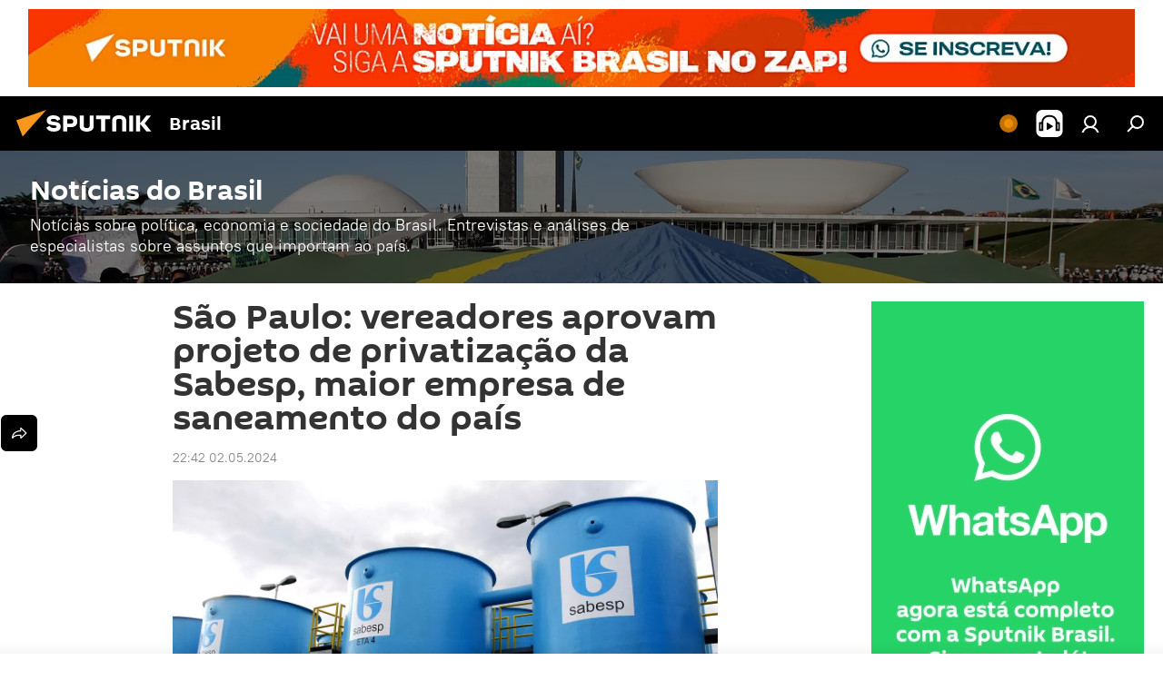

--- FILE ---
content_type: text/html; charset=utf-8
request_url: https://noticiabrasil.net.br/20240502/sao-paulo-vereadores-aprovam-projeto-de-privatizacao-da-sabesp-maior-empresa-de-saneamento-do-pais-34379554.html
body_size: 28123
content:
<!DOCTYPE html><html lang="br" data-lang="por" data-charset="" dir="ltr"><head prefix="og: http://ogp.me/ns# fb: http://ogp.me/ns/fb# article: http://ogp.me/ns/article#"><title>São Paulo: vereadores aprovam projeto de privatização da Sabesp, maior empresa de saneamento do país - 02.05.2024, Sputnik Brasil</title><meta name="description" content="A Câmara Municipal de São Paulo aprovou em segundo turno nesta quinta-feira (2) o projeto de lei que autoriza a privatização da Companhia de Saneamento Básico... 02.05.2024, Sputnik Brasil"><meta name="keywords" content="são paulo, sabesp, câmara municipal de são paulo, mdb, saneamento, esgoto, privatização, privatizações, enel, energia"><meta http-equiv="X-UA-Compatible" content="IE=edge,chrome=1"><meta http-equiv="Content-Type" content="text/html; charset=utf-8"><meta name="robots" content="index, follow, max-image-preview:large"><meta name="viewport" content="width=device-width, initial-scale=1.0, maximum-scale=1.0, user-scalable=yes"><meta name="HandheldFriendly" content="true"><meta name="MobileOptimzied" content="width"><meta name="referrer" content="always"><meta name="format-detection" content="telephone=no"><meta name="format-detection" content="address=no"><link rel="alternate" type="application/rss+xml" href="https://noticiabrasil.net.br/export/rss2/archive/index.xml"><link rel="canonical" href="https://noticiabrasil.net.br/20240502/sao-paulo-vereadores-aprovam-projeto-de-privatizacao-da-sabesp-maior-empresa-de-saneamento-do-pais-34379554.html"><link rel="preload" as="image" href="https://cdn.noticiabrasil.net.br/img/07e8/05/02/34379290_0:118:1890:1181_1920x0_80_0_0_74ffbf6a8247e99e852483bfca4d4285.jpg.webp" imagesrcset="https://cdn.noticiabrasil.net.br/img/07e8/05/02/34379290_0:118:1890:1181_640x0_80_0_0_ccaea7a4e25bc9c92876aa189d145582.jpg.webp 640w,https://cdn.noticiabrasil.net.br/img/07e8/05/02/34379290_0:118:1890:1181_1280x0_80_0_0_7685da5b2adcfa700695ee5a14ef4c04.jpg.webp 1280w,https://cdn.noticiabrasil.net.br/img/07e8/05/02/34379290_0:118:1890:1181_1920x0_80_0_0_74ffbf6a8247e99e852483bfca4d4285.jpg.webp 1920w"><link rel="preconnect" href="https://cdn.noticiabrasil.net.br/images/"><link rel="dns-prefetch" href="https://cdn.noticiabrasil.net.br/images/"><link rel="alternate" hreflang="br" href="https://noticiabrasil.net.br/20240502/sao-paulo-vereadores-aprovam-projeto-de-privatizacao-da-sabesp-maior-empresa-de-saneamento-do-pais-34379554.html"><link rel="alternate" hreflang="x-default" href="https://noticiabrasil.net.br/20240502/sao-paulo-vereadores-aprovam-projeto-de-privatizacao-da-sabesp-maior-empresa-de-saneamento-do-pais-34379554.html"><link rel="apple-touch-icon" sizes="57x57" href="https://cdn.noticiabrasil.net.br/i/favicon/favicon-57x57.png"><link rel="apple-touch-icon" sizes="60x60" href="https://cdn.noticiabrasil.net.br/i/favicon/favicon-60x60.png"><link rel="apple-touch-icon" sizes="72x72" href="https://cdn.noticiabrasil.net.br/i/favicon/favicon-72x72.png"><link rel="apple-touch-icon" sizes="76x76" href="https://cdn.noticiabrasil.net.br/i/favicon/favicon-76x76.png"><link rel="apple-touch-icon" sizes="114x114" href="https://cdn.noticiabrasil.net.br/i/favicon/favicon-114x114.png"><link rel="apple-touch-icon" sizes="120x120" href="https://cdn.noticiabrasil.net.br/i/favicon/favicon-120x120.png"><link rel="apple-touch-icon" sizes="144x144" href="https://cdn.noticiabrasil.net.br/i/favicon/favicon-144x144.png"><link rel="apple-touch-icon" sizes="152x152" href="https://cdn.noticiabrasil.net.br/i/favicon/favicon-152x152.png"><link rel="apple-touch-icon" sizes="180x180" href="https://cdn.noticiabrasil.net.br/i/favicon/favicon-180x180.png"><link rel="icon" type="image/png" sizes="192x192" href="https://cdn.noticiabrasil.net.br/i/favicon/favicon-192x192.png"><link rel="icon" type="image/png" sizes="32x32" href="https://cdn.noticiabrasil.net.br/i/favicon/favicon-32x32.png"><link rel="icon" type="image/png" sizes="96x96" href="https://cdn.noticiabrasil.net.br/i/favicon/favicon-96x96.png"><link rel="icon" type="image/png" sizes="16x16" href="https://cdn.noticiabrasil.net.br/i/favicon/favicon-16x16.png"><link rel="manifest" href="/project_data/manifest.json?4"><meta name="msapplication-TileColor" content="#F4F4F4"><meta name="msapplication-TileImage" content="https://cdn.noticiabrasil.net.br/i/favicon/favicon-144x144.png"><meta name="theme-color" content="#F4F4F4"><link rel="shortcut icon" href="https://cdn.noticiabrasil.net.br/i/favicon/favicon.ico"><meta property="fb:app_id" content="1606065356337219"><meta property="fb:pages" content="596563254099719"><meta name="analytics:lang" content="por"><meta name="analytics:title" content="São Paulo: vereadores aprovam projeto de privatização da Sabesp, maior empresa de saneamento do país - 02.05.2024, Sputnik Brasil"><meta name="analytics:keyw" content="brasil, geo_So_Paulo, organization_sabesp, organization_Camara_Municipal_de_Sao_Paulo, organization_MDB, keyword_saneamento, keyword_esgoto, keyword_privatizacao, keyword_privatizacoes, organization_Enel, keyword_energia"><meta name="analytics:rubric" content=""><meta name="analytics:tags" content="Notícias do Brasil, São Paulo, Sabesp, Câmara Municipal de São Paulo, MDB, saneamento, esgoto, privatização, privatizações, Enel, energia"><meta name="analytics:site_domain" content="noticiabrasil.net.br"><meta name="analytics:article_id" content="34379554"><meta name="analytics:url" content="https://noticiabrasil.net.br/20240502/sao-paulo-vereadores-aprovam-projeto-de-privatizacao-da-sabesp-maior-empresa-de-saneamento-do-pais-34379554.html"><meta name="analytics:p_ts" content="1714700520"><meta name="analytics:author" content="Sputnik Brasil"><meta name="analytics:isscroll" content="0"><meta property="og:url" content="https://noticiabrasil.net.br/20240502/sao-paulo-vereadores-aprovam-projeto-de-privatizacao-da-sabesp-maior-empresa-de-saneamento-do-pais-34379554.html"><meta property="og:title" content="São Paulo: vereadores aprovam projeto de privatização da Sabesp, maior empresa de saneamento do país"><meta property="og:description" content="A Câmara Municipal de São Paulo aprovou em segundo turno nesta quinta-feira (2) o projeto de lei que autoriza a privatização da Companhia de Saneamento Básico do Estado de São Paulo (Sabesp), a maior empresa de saneamento do país. O texto..."><meta property="og:type" content="article"><meta property="og:site_name" content="Sputnik Brasil"><meta property="og:locale" content="br_BR"><meta property="og:image" content="https://cdn.noticiabrasil.net.br/images/sharing/article/por/34379554.jpg?343792721714700520"><meta property="og:image:width" content="2072"><meta name="relap-image" content="https://cdn.noticiabrasil.net.br/img/07e8/05/02/34379290_0:118:1890:1181_2072x0_80_0_0_41cc1349cdc4958bf5bed8b313b5065b.jpg.webp"><meta name="twitter:card" content="summary_large_image"><meta name="twitter:image" content="https://cdn.noticiabrasil.net.br/images/sharing/article/por/34379554.jpg?343792721714700520"><meta property="article:published_time" content="20240502T2242-0300"><meta property="article:author" content="Sputnik Brasil"><link rel="author" href="https://noticiabrasil.net.br"><meta property="article:section" content="notícias"><meta property="article:tag" content="São Paulo"><meta property="article:tag" content="Sabesp"><meta property="article:tag" content="Câmara Municipal de São Paulo"><meta property="article:tag" content="MDB"><meta property="article:tag" content="saneamento"><meta property="article:tag" content="esgoto"><meta property="article:tag" content="privatização"><meta property="article:tag" content="privatizações"><meta property="article:tag" content="Enel"><meta property="article:tag" content="energia"><meta name="relap-entity-id" content="34379554"><meta property="fb:pages" content="596563254099719"><link rel="amphtml" href="https://noticiabrasil.net.br/amp/20240502/sao-paulo-vereadores-aprovam-projeto-de-privatizacao-da-sabesp-maior-empresa-de-saneamento-do-pais-34379554.html"><link rel="preload" as="style" onload="this.onload=null;this.rel='stylesheet'" type="text/css" href="https://cdn.noticiabrasil.net.br/css/libs/fonts.min.css?911eb65935"><link rel="stylesheet" type="text/css" href="https://cdn.noticiabrasil.net.br/css/common.min.css?9149894256"><link rel="stylesheet" type="text/css" href="https://cdn.noticiabrasil.net.br/css/article.min.css?913fe17605"><script src="https://cdn.noticiabrasil.net.br/min/js/dist/head.js?9c9052ef3"></script>
            
                <script type="text/javascript">
                    var _iub = _iub || [];
                    _iub.csConfiguration = {
                        "consentOnContinuedBrowsing":false,
                        "lang":"pt",
                        "floatingPreferencesButtonDisplay":false,
                        "siteId":3587839,
                        "localConsentDomain": "noticiabrasil.net.br",
                        "perPurposeConsent":true,
                        "enableTcf":true,
                        "googleAdditionalConsentMode":true,
                        "cookiePolicyInOtherWindow":true,
                        "reloadOnConsent":true,
                        "purposes":"1,3,4,5",
                        "cookiePolicyId":24900519,
                        "banner":{
                            "acceptButtonDisplay":true,
                            "customizeButtonDisplay":true,
                            "position":"float-top-center",
                            "closeButtonDisplay":false,
                            "backgroundOverlay":true,
                            "brandBackgroundColor":"#ff9600",
                            "brandTextColor":"#ffffff",
                            "acceptButtonColor":"#010000",
                            "acceptButtonCaptionColor":"#ffffff",
                            "customizeButtonColor":"#ffffff",
                            "customizeButtonCaptionColor":"#4e4e4e",
                            "rejectButtonColor":"#0073ce",
                            "rejectButtonCaptionColor":"#ffffff",
                            "textColor":"#010000",
                            "backgroundColor":"#ff9600",
                            "acceptButtonCaption":"Aceitar e fechar"
                        }
                    };
                </script>
                <script type="text/javascript" src="//cdn.iubenda.com/cs/tcf/stub-v2.js"></script>
                <script type="text/javascript" src="//cdn.iubenda.com/cs/tcf/safe-tcf-v2.js"></script>
                <script type="text/javascript" src="//cdn.iubenda.com/cs/iubenda_cs.js" charset="UTF-8" async></script>
            
        
            
                <script type="text/javascript">
                    var _iub = _iub || {};
                    _iub.cons_instructions = _iub.cons_instructions || [];
                    _iub.cons_instructions.push(["init", {api_key: "77NhkTOhD57zIuNPSZ7kbDfiZ2rpgN5N"}]);
                </script>
                <script type="text/javascript" src="https://cdn.iubenda.com/cons/iubenda_cons.js" async></script>
            
        <script data-iub-purposes="1">var _paq = _paq || []; (function() {var stackDomain = window.location.hostname.split('.').reverse();var domain = stackDomain[1] + '.' + stackDomain[0];_paq.push(['setCDNMask', new RegExp('cdn(\\w+).img.'+domain)]); _paq.push(['setSiteId', 'sputnik_br']); _paq.push(['trackPageView']); _paq.push(['enableLinkTracking']); var d=document, g=d.createElement('script'), s=d.getElementsByTagName('script')[0]; g.type='text/javascript'; g.defer=true; g.async=true; g.src='//a.sputniknews.com/js/sputnik.js'; s.parentNode.insertBefore(g,s); } )();</script><script type="text/javascript" src="https://cdn.noticiabrasil.net.br/min/js/libs/banners/adfx.loader.bind.js?98d724fe2"></script><script>
                (window.yaContextCb = window.yaContextCb || []).push(() => {
                    replaceOriginalAdFoxMethods();
                    window.Ya.adfoxCode.hbCallbacks = window.Ya.adfoxCode.hbCallbacks || [];
                })
            </script><!--В <head> сайта один раз добавьте код загрузчика-->
<script>window.yaContextCb = window.yaContextCb || []</script>
<script src="https://yandex.ru/ads/system/context.js" async></script><script>var endlessScrollFirst = 34379554; var endlessScrollUrl = '/services/article/infinity/'; var endlessScrollAlgorithm = ''; var endlessScrollQueue = [47287506, 47314109, 47309716, 47308103, 47342360, 47314587, 47333512, 47322333, 47336490, 47318161, 47341397, 47351476, 47320515, 47356747, 47299933];</script><script>var endlessScrollFirst = 34379554; var endlessScrollUrl = '/services/article/infinity/'; var endlessScrollAlgorithm = ''; var endlessScrollQueue = [47287506, 47314109, 47309716, 47308103, 47342360, 47314587, 47333512, 47322333, 47336490, 47318161, 47341397, 47351476, 47320515, 47356747, 47299933];</script></head><body id="body" data-ab="c" data-emoji="1" class="site_br m-page-article ">
            
                <!-- Yandex.Metrika counter -->
                <script type="text/javascript" >
                   (function(m,e,t,r,i,k,a){m[i]=m[i]||function(){(m[i].a=m[i].a||[]).push(arguments)};
                   m[i].l=1*new Date();k=e.createElement(t),a=e.getElementsByTagName(t)[0],k.async=1,k.src=r,a.parentNode.insertBefore(k,a)})
                   (window, document, "script", "https://mc.yandex.ru/metrika/tag.js", "ym");

                   ym(28135670, "init", {
                        clickmap:true,
                        trackLinks:true,
                        accurateTrackBounce:true
                   });
                </script>
                <noscript><div><img src="https://mc.yandex.ru/watch/28135670" style="position:absolute; left:-9999px;" alt="" /></div></noscript>
                <!-- /Yandex.Metrika counter -->
            
        <div class="schema_org" itemscope="itemscope" itemtype="https://schema.org/WebSite"><meta itemprop="name" content="Sputnik Brasil"><meta itemprop="alternateName" content="Sputnik Brasil"><meta itemprop="description" content="Sputnik Brasil é uma agência internacional que lhe apresenta as notícias mais recentes, notícias urgentes e análises dos temas políticos, econômicos e sociais da atualidade."><a itemprop="url" href="https://noticiabrasil.net.br" title="Sputnik Brasil"> </a><meta itemprop="image" content="https://noticiabrasil.net.br/i/logo/logo.png"></div><ul class="schema_org" itemscope="itemscope" itemtype="http://schema.org/BreadcrumbList"><li itemprop="itemListElement" itemscope="itemscope" itemtype="http://schema.org/ListItem"><meta itemprop="name" content="Sputnik Brasil"><meta itemprop="position" content="1"><meta itemprop="item" content="https://noticiabrasil.net.br"><a itemprop="url" href="https://noticiabrasil.net.br" title="Sputnik Brasil"> </a></li><li itemprop="itemListElement" itemscope="itemscope" itemtype="http://schema.org/ListItem"><meta itemprop="name" content="notícias"><meta itemprop="position" content="2"><meta itemprop="item" content="https://noticiabrasil.net.br/20240502/"><a itemprop="url" href="https://noticiabrasil.net.br/20240502/" title="notícias"> </a></li><li itemprop="itemListElement" itemscope="itemscope" itemtype="http://schema.org/ListItem"><meta itemprop="name" content="São Paulo: vereadores aprovam projeto de privatização da Sabesp, maior empresa de saneamento do país"><meta itemprop="position" content="3"><meta itemprop="item" content="https://noticiabrasil.net.br/20240502/sao-paulo-vereadores-aprovam-projeto-de-privatizacao-da-sabesp-maior-empresa-de-saneamento-do-pais-34379554.html"><a itemprop="url" href="https://noticiabrasil.net.br/20240502/sao-paulo-vereadores-aprovam-projeto-de-privatizacao-da-sabesp-maior-empresa-de-saneamento-do-pais-34379554.html" title="São Paulo: vereadores aprovam projeto de privatização da Sabesp, maior empresa de saneamento do país"> </a></li></ul><div class="container"><div class="banner m-before-header m-article-desktop" data-position="article_desktop_header" data-infinity="1"><aside class="banner__content"><!--AdFox START-->
<!--riaru-->
<!--Площадка: br.sputniknews.com / * / *-->
<!--Тип баннера: 100%x-->
<!--Расположение: 16020-->
<div id="adfox_170290450560329708"></div>
<script>
    window.yaContextCb.push(()=>{
        Ya.adfoxCode.create({
            ownerId: 249922,
            containerId: 'adfox_170290450560329708',
            params: {
                pp: 'dxwt',
                ps: 'ckal',
                p2: 'fluh',
                puid1: '',
                puid2: '',
                puid3: '',
                puid4: 'brasil:geo_So_Paulo:organization_sabesp:organization_Camara_Municipal_de_Sao_Paulo:organization_MDB:keyword_saneamento:keyword_esgoto:keyword_privatizacao:keyword_privatizacoes:organization_Enel:keyword_energia',
                puid5: '',
                puid6: ''
            }
        })
    })
</script>
</aside></div><div class="banner m-before-header m-article-mobile" data-position="article_mobile_header" data-infinity="1"><aside class="banner__content"><!--AdFox START-->
<!--riaru-->
<!--Площадка: br.sputniknews.com / * / *-->
<!--Тип баннера: 100%x-->
<!--Расположение: 16200-->
<div id="adfox_170290472088922835"></div>
<script>
    window.yaContextCb.push(()=>{
        Ya.adfoxCode.create({
            ownerId: 249922,
            containerId: 'adfox_170290472088922835',
            params: {
                pp: 'dxwu',
                ps: 'ckal',
                p2: 'fluh',
                puid1: '',
                puid2: '',
                puid3: '',
                puid4: 'brasil:geo_So_Paulo:organization_sabesp:organization_Camara_Municipal_de_Sao_Paulo:organization_MDB:keyword_saneamento:keyword_esgoto:keyword_privatizacao:keyword_privatizacoes:organization_Enel:keyword_energia',
                puid5: '',
                puid6: ''
            }
        })
    })
</script>
</aside></div></div><div class="page" id="page"><div id="alerts"><script type="text/template" id="alertAfterRegisterTemplate">
                    
                        <div class="auth-alert m-hidden" id="alertAfterRegister">
                            <div class="auth-alert__text">
                                <%- data.success_title %> <br />
                                <%- data.success_email_1 %>
                                <span class="m-email"></span>
                                <%- data.success_email_2 %>
                            </div>
                            <div class="auth-alert__btn">
                                <button class="form__btn m-min m-black confirmEmail">
                                    <%- data.send %>
                                </button>
                            </div>
                        </div>
                    
                </script><script type="text/template" id="alertAfterRegisterNotifyTemplate">
                    
                        <div class="auth-alert" id="alertAfterRegisterNotify">
                            <div class="auth-alert__text">
                                <%- data.golink_1 %>
                                <span class="m-email">
                                    <%- user.mail %>
                                </span>
                                <%- data.golink_2 %>
                            </div>
                            <% if (user.registerConfirmCount <= 2 ) {%>
                                <div class="auth-alert__btn">
                                    <button class="form__btn m-min m-black confirmEmail">
                                        <%- data.send %>
                                    </button>
                                </div>
                            <% } %>
                        </div>
                    
                </script></div><div class="anchor" id="anchor"><div class="header " id="header"><div class="m-relative"><div class="container m-header"><div class="header__wrap"><div class="header__name"><div class="header__logo"><a href="/" title="Sputnik Brasil"><svg xmlns="http://www.w3.org/2000/svg" width="176" height="44" viewBox="0 0 176 44" fill="none"><path class="chunk_1" fill-rule="evenodd" clip-rule="evenodd" d="M45.8073 18.3817C45.8073 19.5397 47.1661 19.8409 49.3281 20.0417C54.1074 20.4946 56.8251 21.9539 56.8461 25.3743C56.8461 28.7457 54.2802 30.9568 48.9989 30.9568C44.773 30.9568 42.1067 29.1496 41 26.5814L44.4695 24.5688C45.3754 25.9277 46.5334 27.0343 49.4005 27.0343C51.3127 27.0343 52.319 26.4296 52.319 25.5751C52.319 24.5665 51.6139 24.2163 48.3942 23.866C43.7037 23.3617 41.3899 22.0029 41.3899 18.5824C41.3899 15.9675 43.3511 13 48.9359 13C52.9611 13 55.6274 14.8095 56.4305 17.1746L53.1105 19.1358C53.0877 19.1012 53.0646 19.0657 53.041 19.0295C52.4828 18.1733 51.6672 16.9224 48.6744 16.9224C46.914 16.9224 45.8073 17.4758 45.8073 18.3817ZM67.4834 13.3526H59.5918V30.707H64.0279V26.0794H67.4484C72.1179 26.0794 75.0948 24.319 75.0948 19.6401C75.0854 15.3138 72.6199 13.3526 67.4834 13.3526ZM67.4834 22.206H64.0186V17.226H67.4834C69.8975 17.226 70.654 18.0291 70.654 19.6891C70.6587 21.6527 69.6524 22.206 67.4834 22.206ZM88.6994 24.7206C88.6994 26.2289 87.4924 27.0857 85.3794 27.0857C83.3178 27.0857 82.1597 26.2289 82.1597 24.7206V13.3526H77.7236V25.0264C77.7236 28.6477 80.7425 30.9615 85.4704 30.9615C89.9999 30.9615 93.1168 28.8601 93.1168 25.0264V13.3526H88.6808L88.6994 24.7206ZM136.583 13.3526H132.159V30.7023H136.583V13.3526ZM156.097 13.3526L149.215 21.9235L156.45 30.707H151.066L144.276 22.4559V30.707H139.85V13.3526H144.276V21.8021L151.066 13.3526H156.097ZM95.6874 17.226H101.221V30.707H105.648V17.226H111.181V13.3526H95.6874V17.226ZM113.49 18.7342C113.49 15.2134 116.458 13 121.085 13C125.715 13 128.888 15.0616 128.902 18.7342V30.707H124.466V18.935C124.466 17.6789 123.259 16.8734 121.146 16.8734C119.094 16.8734 117.926 17.6789 117.926 18.935V30.707H113.49V18.7342Z" fill="white"></path><path class="chunk_2" d="M41 7L14.8979 36.5862L8 18.431L41 7Z" fill="#F8961D"></path></svg></a></div><div class="header__project"><span class="header__project-title">Brasil</span></div></div><div class="header__controls" data-nosnippet=""><div class="share m-header" data-id="34379554" data-url="https://noticiabrasil.net.br/20240502/sao-paulo-vereadores-aprovam-projeto-de-privatizacao-da-sabesp-maior-empresa-de-saneamento-do-pais-34379554.html" data-title="São Paulo: vereadores aprovam projeto de privatização da Sabesp, maior empresa de saneamento do país"></div><div class="header__menu"><span class="header__menu-item header__menu-live js__toggle-live m-online"></span><span class="header__menu-item header__menu-item-radioButton" id="radioButton" data-stream="https://icecast-rian.cdnvideo.ru/voicepor"><svg class="svg-icon"><use xmlns:xlink="http://www.w3.org/1999/xlink" xlink:href="/i/sprites/package/inline.svg?63#radio2"></use></svg></span><a href="#" class="header__menu-item m-login" title="Iniciar sessão" data-modal-open="authorization"><svg class="svg-icon"><use xmlns:xlink="http://www.w3.org/1999/xlink" xlink:href="/i/sprites/package/inline.svg?63#login"></use></svg></a><span class="header__menu-item" data-modal-open="search"><svg class="svg-icon"><use xmlns:xlink="http://www.w3.org/1999/xlink" xlink:href="/i/sprites/package/inline.svg?63#search"></use></svg></span></div></div></div></div></div></div></div><script>var GLOBAL = GLOBAL || {}; GLOBAL.translate = {}; GLOBAL.rtl = 0; GLOBAL.lang = "por"; GLOBAL.design = "br"; GLOBAL.charset = ""; GLOBAL.project = "sputnik_br"; GLOBAL.htmlCache = 1; GLOBAL.translate.search = {}; GLOBAL.translate.search.notFound = "Nenhum resultado"; GLOBAL.translate.search.stringLenght = "Adicione mais letras para busca"; GLOBAL.www = "https://noticiabrasil.net.br"; GLOBAL.seo = {}; GLOBAL.seo.title = ""; GLOBAL.seo.keywords = ""; GLOBAL.seo.description = ""; GLOBAL.sock = {}; GLOBAL.sock.server = "https://cm.sputniknews.com/chat"; GLOBAL.sock.lang = "por"; GLOBAL.sock.project = "sputnik_br"; GLOBAL.social = {}; GLOBAL.social.fbID = "1606065356337219"; GLOBAL.share = [ { name: 'twitter', mobile: false },{ name: 'telegram', mobile: false },{ name: 'whatsapp', mobile: false },{ name: 'messenger', mobile: true } ]; GLOBAL.csrf_token = ''; GLOBAL.search = {}; GLOBAL.auth = {}; GLOBAL.auth.status = 'error'; GLOBAL.auth.provider = ''; GLOBAL.auth.twitter = '/id/twitter/request/'; GLOBAL.auth.facebook = '/id/facebook/request/'; GLOBAL.auth.vkontakte = '/id/vkontakte/request/'; GLOBAL.auth.google = '/id/google/request/'; GLOBAL.auth.ok = '/id/ok/request/'; GLOBAL.auth.apple = '/id/apple/request/'; GLOBAL.auth.moderator = ''; GLOBAL.user = {}; GLOBAL.user.id = ""; GLOBAL.user.emailActive = ""; GLOBAL.user.registerConfirmCount = 0; GLOBAL.article = GLOBAL.article || {}; GLOBAL.article.id = 34379554; GLOBAL.article.chat_expired = !!1; GLOBAL.chat = GLOBAL.chat || {}; GLOBAL.locale = {"convertDate":{"yesterday":"Ontem","hours":{"nominative":"%{s}","genitive":"%{s}"},"minutes":{"nominative":"%{s}","genitive":"%{s}"}},"id":{"is_id":"1","errors":{"email":"Digite seu e-mail","password":"Digite sua senha","wrong":"Login ou senha inv\u00e1lidos","wrongpassword":"Senha inv\u00e1lida","wronglogin":"Verifique seu e-mail","emptylogin":"Nome de usu\u00e1rio inv\u00e1lido","wrongemail":"E-mail inv\u00e1lido","passwordnotsimilar":"As senhas n\u00e3o coincidem","wrongcode":"C\u00f3digo inv\u00e1lido","wrongname":"Nome inv\u00e1lido","send":"E-mail enviado!","notsend":"Erro! Imposs\u00edvel enviar e-mail!","anothersoc":"Este perfil j\u00e1 est\u00e1 vinculado a outra conta","acclink":"Contas vinculadas com sucesso!","emailexist":"Usu\u00e1rio com este e-mail j\u00e1 est\u00e1 cadastrado","emailnotexist":"Erro! Usu\u00e1rio com este e-mail n\u00e3o existe","recoveryerror":"Erro de recupera\u00e7\u00e3o de senha. Por favor, tente novamente!","alreadyactive":"O usu\u00e1rio j\u00e1 foi ativado","autherror":"Erro de autentica\u00e7\u00e3o. Por favor, tente novamente mais tarde ou entre em contato com o suporte t\u00e9cnico","codeerror":"Erro ao gerar c\u00f3digo de confirma\u00e7\u00e3o de registro. Por favor, tente novamente mais tarde ou entre em contato com o suporte t\u00e9cnico","global":"Ocorreu um erro. Por favor, tente novamente mais tarde ou entre em contato com o suporte t\u00e9cnico","registeremail":[],"linkprofile":[],"confirm":[],"block":[],"del":[],"confirmation":[],"linkDeleted":"link deleted"},"links":{"login":"Entrar","register":"Cadastrar-se","forgotpassword":"Recuperar a senha","privacy":"Pol\u00edtica de privacidade"},"auth":{"title":"Iniciar sess\u00e3o","email":"E-mail","password":"Senha","login":"Entrar","recovery":"Recuperar a senha","registration":"Cadastrar-se","social":{"title":"Outras formas de acessar","comment":[],"vk":"VK","ok":"Odnoklassniki","google":"Google","apple":"Apple"}},"confirm_no":{"title":"Link expirado","send":"Enviar e-mail novamente","back":"Voltar"},"login":{"title":"Autoriza\u00e7\u00e3o","email":"E-mail","password":"Senha","remember":"Lembrar de mim","signin":"Entrar","social":{"label":"Outras maneiras de se cadastrar","anotheruserlink":"Esta conta foi vinculada a um perfil diferente."}},"register":{"title":"Cadastro","email":"E-mail","password":"Senha","button":"Cadastrar-se","confirm":"Confirma\u00e7\u00e3o da senha","captcha":"Digite o c\u00f3digo da imagem","requirements":"* Todos os campos devem ser preenchidos","password_length":"No m\u00ednimo 9 caracteres com ao menos 1 n\u00famero","success":[],"confirmemail":"Por favor, confirme seu e-mail para continuar.","confirm_personal":[],"login":"Entrar com login e senha","social":{"title":"Outras formas de acessar","comment":[],"vk":"VK","ok":"Odnoklassniki","google":"Google","apple":"Apple"}},"register_social":{"title":"Cadastro","email":"E-mail","registration":"Cadastro","confirm_personal":[],"back":"Voltar"},"register_user":{"title":"Seus dados","name":"Nome","lastname":"Sobrenome","loadphoto":[],"photo":"Escolher uma foto","save":"Salvar"},"recovery_password":{"title":"Recupera\u00e7\u00e3o de senha","email":"E-mail","next":"Prosseguir","new_password":"Nova senha","confirm_password":"Confirme a senha","back":"Voltar","send":"O link para recuperar a senha foi enviado para seu e-mail","done":"Feito","change_and_login":"Trocar a senha e entrar"},"deleteaccount":{"title":"Excluir a conta","body":"Tem certeza que deseja excluir sua conta?","success":[],"action":"Excluir a conta"},"passwordrecovery":{"title":"Recupera\u00e7\u00e3o de senha","password":"Digite uma nova senha:","confirm":"Repita a nova senha:","email":"E-mail","send":[],"success":[],"alert":"\n Uma mensagem foi enviada para o e-mail fornecido. Clique no link enviado para o e-mail para definir uma senha.\n "},"registerconfirm":{"success":"A conta foi criada com sucesso!","error":"Erro ao se cadastrar. Por favor, tente novamente mais tarde ou entre em contato com o suporte t\u00e9cnico"},"restoreaccount":{"title":"Recupera\u00e7\u00e3o da conta","confirm":"Recuperar sua conta?","error":"Erro! N\u00e3o \u00e9 poss\u00edvel recuperar a conta","success":"Sua conta foi recuperada"},"localaccount":{"exist":"J\u00e1 tenho conta na Sputnik Brasil","notexist":"Ainda n\u00e3o tenho conta na Sputnik Brasil","title":"Cadastro","profile":"Voc\u00ea j\u00e1 tem conta na Sputnik Brasil?","hello":[]},"button":{"ok":"OK","yes":"Sim","no":"N\u00e3o","next":"A seguir","close":"Fechar","profile":"Minha conta","recover":"Recuperar","register":"Cadastrar-se","delete":"Excluir","subscribe":"Inscrever-se"},"message":{"errors":{"empty":[],"notfound":[],"similar":[]}},"profile":{"title":"Conta pessoal","tabs":{"profile":"Perfil","notification":"Notifica\u00e7\u00f5es","newsletter":"Assinaturas","settings":"Configura\u00e7\u00f5es"},"uploadphoto":{"hover":"Carregue uma nova foto ou arraste-a para este campo","hover_mobile":"Carregue uma nova foto ou arraste-a para este campo"},"edit":{"firstname":"Nome","lastname":"Sobrenome","change":"Alterar","save":"Salvar"},"logout":"Sair","unblock":"Desbloquear","block":"Bloquear","auth":"Iniciar sess\u00e3o","wrongname":"Nome inv\u00e1lido","send_link":"O link foi enviado","pass_change_title":"Sua senha foi alterada com sucesso!"},"notification":{"title":"Notifica\u00e7\u00f5es","email":"Por e-mail","site":"No site","now":"Imediatamente","onetime":"Uma vez por dia","answer":"Voc\u00ea recebeu resposta no bate-papo:","just":"Agora mesmo"},"settings":{"email":"E-mail","password":"Senha","new_password":"Nova senha","new_password_again":"Nova senha mais uma vez","password_length":"No m\u00ednimo 9 caracteres com ao menos 1 n\u00famero","password_changed":"Sua senha foi alterada com sucesso!","accept":"Confirmar","social_title":"Redes sociais","social_show":"Exibir no perfil","enable":"Conectar","disable":"Desconectar","remove":"Excluir o perfil","remove_title":"Voc\u00ea tem certeza que deseja excluir o perfil?","remove_cancel":"Cancelar","remove_accept":"Excluir","download_description":"Voc\u00ea pode a qualquer momento descarregar seus dados pessoais, que s\u00e3o processados durante o uso da lista de funcionalidades da conta pessoal","download":"Arquivo vai ser baixado no formato .XML"},"social":{"title":"Perfis nas redes sociais"},"stat":{"reactions":{"nominative":"rea\u00e7\u00e3o","genitive_singular":"rea\u00e7\u00f5es","genitive_plural":"rea\u00e7\u00f5es"},"comments":{"nominative":"coment\u00e1rio","genitive_singular":"coment\u00e1rios","genitive_plural":"coment\u00e1rios"},"year":{"nominative":"ano","genitive_singular":"anos","genitive_plural":"anos"},"month":{"nominative":"m\u00eas","genitive_singular":"meses","genitive_plural":"meses"},"day":{"nominative":"dia","genitive_singular":"dias","genitive_plural":"dias"},"hour":{"nominative":"hora","genitive_singular":"horas","genitive_plural":"horas"},"min":{"nominative":"minuto","genitive_singular":"minutos","genitive_plural":"minutos"},"on_site":" no site","one_day":" 1 dia no site"},"newsletter":{"title":"Suas assinaturas de boletins informativos","day":"Di\u00e1rio","week":"Semanal","special":"Boletins especiais","no":"Voc\u00ea ainda n\u00e3o tem assinaturas de boletins informativos"},"public":{"block":"Usu\u00e1rio(a) bloqueado(a)","lastvisit":"\u00daltima visita:"}},"chat":{"report":"Comunicar problema","answer":"Responder","block":[],"return":"Voc\u00ea pode voltar a participar daqui a:","feedback":[],"closed":"Discuss\u00e3o terminou. \u00c9 poss\u00edvel participar da discuss\u00e3o durante 24 horas ap\u00f3s publica\u00e7\u00e3o da mat\u00e9ria. ","auth":[],"message":"Mensagem...","moderation":{"hide":"Ocultar coment\u00e1rio","show":"Exibir coment\u00e1rio","block":"Bloquear usu\u00e1rio(a)","unblock":"Desbloquear usu\u00e1rio(a)","hideall":"Ocultar todos os coment\u00e1rios deste(a) usu\u00e1rio(a)","showall":"Exibir todos os coment\u00e1rios deste(a) usu\u00e1rio(a)","deselect":"Remover sele\u00e7\u00e3o"},"external_link_title":"Sair do site por link externo","external_link_title_body":[],"report_send":"Reclama\u00e7\u00e3o relacionada a coment\u00e1rio foi enviada \u00e0 administra\u00e7\u00e3o do site","message_remove":"A mensagem foi exclu\u00edda pelo autor","yesterday":"Ontem","you_block":"Voc\u00ea bloqueou coment\u00e1rios desse usu\u00e1rio","unblock":"Desbloquear","blocked_users":"Usu\u00e1rios bloqueados"},"auth_alert":{"success_title":"Cadastro bem-sucedido!","success_email_1":"Por favor, siga o link da mensagem enviada para ","success_email_2":[],"send":"Enviar novamente","golink_1":"Por favor, siga o link da mensagem enviada para ","golink_2":[],"email":"E-mail","not_confirm":"n\u00e3o confirmado","send_link":"Enviar o link"},"js_templates":{"unread":"N\u00e3o lidos","you":"Voc\u00ea","author":"autor","report":"Comunicar problema","reply":"Responder","block":"Bloquear","remove":"Excluir","closeall":"Fechar tudo","notifications":"Notifica\u00e7\u00f5es","disable_twelve":"Desativar por 12 horas","new_message":"Nova mensagem de sputniknewsbrasil.com.br","acc_block":"Sua conta foi bloqueada por um administrador do site","acc_unblock":"Sua conta foi desbloqueada por um administrador do site","you_subscribe_1":"Voc\u00ea tem assinatura do assunto ","you_subscribe_2":". Voc\u00ea pode gerenciar assinaturas em sua conta","you_received_warning_1":"YVoc\u00ea recebeu ","you_received_warning_2":"\u00ba aviso. Por favor, respeite os outros participantes da discuss\u00e3o e n\u00e3o viole a pol\u00edtica de coment\u00e1rios. Depois do 3\u00ba aviso voc\u00ea ser\u00e1 bloqueado(a) por 12 horas.","block_time":"Per\u00edodo de bloqueio: ","hours":" horas","forever":"para sempre","feedback":"Contatar","my_subscriptions":"Minhas assinaturas","rules":"Pol\u00edtica de coment\u00e1rios","chat":"Bate-papo: ","chat_new_messages":"Novas mensagens no bate-papo:","chat_moder_remove_1":"Sua mensagem ","chat_moder_remove_2":" foi apagada por um administrador do site","chat_close_time_1":"Ningu\u00e9m escreveu no bate-papo por mais de 12 horas, ele ser\u00e1 fechado em ","chat_close_time_2":" horas","chat_new_emoji_1":"Novas rea\u00e7\u00f5es ","chat_new_emoji_2":" a sua mensagem ","chat_message_reply_1":"Um(a) usu\u00e1rio(a) respondeu a seu coment\u00e1rio ","chat_message_reply_2":[],"chat_verify_message":"\n Obrigado! Sua mensagem ser\u00e1 publicada ap\u00f3s verifica\u00e7\u00e3o por moderadores do site.\n ","emoji_1":"Curtir","emoji_2":"Haha","emoji_3":"Incr\u00edvel","emoji_4":"Triste","emoji_5":"Grr","emoji_6":"Dislike","site_subscribe_podcast":{"success":"Obrigado por assinar o boletim! Voc\u00ea pode gerenciar ou cancelar a subscri\u00e7\u00e3o em sua conta","subscribed":"Voc\u00ea j\u00e1 tem a assinatura deste boletim","error":"Ocorreu um erro inesperado. Por favor, tente mais tarde"}},"smartcaptcha":{"site_key":"ysc1_Zf0zfLRI3tRHYHJpbX6EjjBcG1AhG9LV0dmZQfJu8ba04c1b"}}; GLOBAL = {...GLOBAL, ...{"subscribe":{"@attributes":{"ratio":"0.2"},"is_cta":"1","email":"Digite seu e-mail","button":"Assinar","title":"Venha seguir o","send":"Obrigado, o link para confirmar a assinatura foi enviado para seu e-mail","subscribe":"Obrigado, sua assinatura do boletim foi bem-sucedida! Voc\u00ea pode gerenciar ou cancelar a assinatura em sua conta","confirm":"Voc\u00ea j\u00e1 tem a assinatura deste boletim","registration":{"@attributes":{"button":"Cadastrar-se","ratio":"0.1"}},"social":{"@attributes":{"count":"4","ratio":"0.7"},"comment":[{},{},{}],"item":[{"@attributes":{"type":"tw","title":"Twitter","url":"https:\/\/twitter.com\/sputnik_brasil","ratio":"0.2"}},{"@attributes":{"type":"tg","title":"Telegram","url":"https:\/\/t.me\/SputnikBrasil","ratio":"0.6"}},{"@attributes":{"type":"od","title":"Odysee","url":"https:\/\/odysee.com\/@SputnikBrasil:8","ratio":"0.05"}},{"@attributes":{"type":"kw","title":"Kwai","url":"https:\/\/www.kwai.com\/@sputnik_brasil","ratio":"0.15"}}]}}}}; GLOBAL.js = {}; GLOBAL.js.videoplayer = "https://cdn.noticiabrasil.net.br/min/js/dist/videoplayer.js?9651130d6"; GLOBAL.userpic = "/userpic/"; GLOBAL.gmt = ""; GLOBAL.tz = "-0300"; GLOBAL.projectList = [ { title: 'Internacional', country: [ { title: 'Inglês', url: 'https://sputnikglobe.com', flag: 'flags-INT', lang: 'International', lang2: 'English' }, ] }, { title: 'Oriente Médio', country: [ { title: 'Árabe', url: 'https://sarabic.ae/', flag: 'flags-INT', lang: 'Sputnik عربي', lang2: 'Arabic' }, { title: 'Turco', url: 'https://anlatilaninotesi.com.tr/', flag: 'flags-TUR', lang: 'Türkiye', lang2: 'Türkçe' }, { title: 'Farsi', url: 'https://spnfa.ir/', flag: 'flags-INT', lang: 'Sputnik ایران', lang2: 'Persian' }, { title: 'Dari', url: 'https://sputnik.af/', flag: 'flags-INT', lang: 'Sputnik افغانستان', lang2: 'Dari' }, ] }, { title: 'América Latina', country: [ { title: 'Espanhol', url: 'https://noticiaslatam.lat/', flag: 'flags-INT', lang: 'Mundo', lang2: 'Español' }, { title: 'Português', url: 'https://noticiabrasil.net.br/', flag: 'flags-BRA', lang: 'Brasil', lang2: 'Português' }, ] }, { title: 'Sul da Ásia', country: [ { title: 'Hindi', url: 'https://hindi.sputniknews.in', flag: 'flags-IND', lang: 'भारत', lang2: 'हिंदी' }, { title: 'Inglês', url: 'https://sputniknews.in', flag: 'flags-IND', lang: 'India', lang2: 'English' }, ] }, { title: 'Leste e Sudeste Asiático', country: [ { title: 'Vietnamita', url: 'https://kevesko.vn/', flag: 'flags-VNM', lang: 'Việt Nam', lang2: 'Tiếng Việt' }, { title: 'Japonês', url: 'https://sputniknews.jp/', flag: 'flags-JPN', lang: '日本', lang2: '日本語' }, { title: 'Chinês', url: 'https://sputniknews.cn/', flag: 'flags-CHN', lang: '中国', lang2: '中文' }, ] }, { title: 'Ásia Central', country: [ { title: 'Cazaque', url: 'https://sputnik.kz/', flag: 'flags-KAZ', lang: 'Қазақстан', lang2: 'Қазақ тілі' }, { title: 'Quirguiz', url: 'https://sputnik.kg/', flag: 'flags-KGZ', lang: 'Кыргызстан', lang2: 'Кыргызча' }, { title: 'Uzbeque', url: 'https://oz.sputniknews.uz/', flag: 'flags-UZB', lang: 'Oʻzbekiston', lang2: 'Ўзбекча' }, { title: 'Tajique', url: 'https://sputnik.tj/', flag: 'flags-TJK', lang: 'Тоҷикистон', lang2: 'Тоҷикӣ' }, ] }, { title: 'África', country: [ { title: 'Francês', url: 'https://fr.sputniknews.africa/', flag: 'flags-INT', lang: 'Afrique', lang2: 'Français' }, { title: 'Inglês', url: 'https://en.sputniknews.africa', flag: 'flags-INT', lang: 'Africa', lang2: 'English' }, ] }, { title: 'Cáucaso', country: [ { title: 'Armênio', url: 'https://arm.sputniknews.ru/', flag: 'flags-ARM', lang: 'Արմենիա', lang2: 'Հայերեն' }, { title: 'Abecásio', url: 'https://sputnik-abkhazia.info/', flag: 'flags-ABH', lang: 'Аҧсны', lang2: 'Аҧсышәала' }, { title: 'Osseto', url: 'https://sputnik-ossetia.com/', flag: 'flags-OST', lang: 'Хуссар Ирыстон', lang2: 'Иронау' }, { title: 'Georgiano', url: 'https://sputnik-georgia.com/', flag: 'flags-GEO', lang: 'საქართველო', lang2: 'ქართული' }, { title: 'Azeri', url: 'https://sputnik.az/', flag: 'flags-AZE', lang: 'Azərbaycan', lang2: 'Аzərbaycanca' }, ] }, { title: 'Europa', country: [ { title: 'Sérvio', url: 'https://sputnikportal.rs/', flag: 'flags-SRB', lang: 'Србиjа', lang2: 'Српски' }, { title: 'Russo', url: 'https://lv.sputniknews.ru/', flag: 'flags-LVA', lang: 'Latvija', lang2: 'Русский' }, { title: 'Russo', url: 'https://lt.sputniknews.ru/', flag: 'flags-LTU', lang: 'Lietuva', lang2: 'Русский' }, { title: 'Moldávio', url: 'https://md.sputniknews.com/', flag: 'flags-MDA', lang: 'Moldova', lang2: 'Moldovenească' }, { title: 'Belarusso', url: 'https://bel.sputnik.by/', flag: 'flags-BLR', lang: 'Беларусь', lang2: 'Беларускi' } ] }, ];</script><div class="wrapper" id="endless" data-infinity-max-count="3"><div class="endless__item " data-infinity="1" data-supertag="1" data-remove-fat="0" data-advertisement-project="0" data-remove-advertisement="0" data-id="34379554" data-date="20240502" data-endless="1" data-domain="noticiabrasil.net.br" data-project="sputnik_br" data-url="/20240502/sao-paulo-vereadores-aprovam-projeto-de-privatizacao-da-sabesp-maior-empresa-de-saneamento-do-pais-34379554.html" data-full-url="https://noticiabrasil.net.br/20240502/sao-paulo-vereadores-aprovam-projeto-de-privatizacao-da-sabesp-maior-empresa-de-saneamento-do-pais-34379554.html" data-title="São Paulo: vereadores aprovam projeto de privatização da Sabesp, maior empresa de saneamento do país" data-published="2024-05-02T22:42-0300" data-text-length="1749" data-keywords="são paulo, sabesp, câmara municipal de são paulo, mdb, saneamento, esgoto, privatização, privatizações, enel, energia" data-author="Sputnik Brasil" data-analytics-keyw="brasil, geo_So_Paulo, organization_sabesp, organization_Camara_Municipal_de_Sao_Paulo, organization_MDB, keyword_saneamento, keyword_esgoto, keyword_privatizacao, keyword_privatizacoes, organization_Enel, keyword_energia" data-analytics-rubric="" data-analytics-tags="Notícias do Brasil, São Paulo, Sabesp, Câmara Municipal de São Paulo, MDB, saneamento, esgoto, privatização, privatizações, Enel, energia" data-article-show="" data-chat-expired="" data-pts="1714700520" data-article-type="article" data-is-scroll="1" data-head-title="São Paulo: vereadores aprovam projeto de privatização da Sabesp, maior empresa de saneamento do país - Sputnik Brasil, 02.05.2024"><a href="/brasil/" class="container article__supertag-header m-brasil m-media" title="Notícias do Brasil"><div class="article__supertag-header-media"><img media-type="ar6x1" data-source-sid="ap_photo" alt=" - Sputnik Brasil, 1920" title="" src="https://cdn.noticiabrasil.net.br/img/07e7/07/09/29530540_0:523:3072:1035_1920x0_80_0_0_a5a0d0b368f6a595b6d92560a0d0c0bc.jpg.webp" decoding="async" width="1920" height="320" srcset="https://cdn.noticiabrasil.net.br/img/07e7/07/09/29530540_0:523:3072:1035_640x0_80_0_0_8db08dbbbe08d6c87cea087902b0ad0a.jpg.webp 640w,https://cdn.noticiabrasil.net.br/img/07e7/07/09/29530540_0:523:3072:1035_1280x0_80_0_0_84f495bec5ab199d23c4673410781636.jpg.webp 1280w,https://cdn.noticiabrasil.net.br/img/07e7/07/09/29530540_0:523:3072:1035_1920x0_80_0_0_a5a0d0b368f6a595b6d92560a0d0c0bc.jpg.webp 1920w"><script type="application/ld+json">
                    {
                        "@context": "http://schema.org",
                        "@type": "ImageObject",
                        "url": "https://cdn.noticiabrasil.net.br/img/07e7/07/09/29530540_0:523:3072:1035_640x0_80_0_0_8db08dbbbe08d6c87cea087902b0ad0a.jpg.webp",
                        
                            "thumbnail": [
                                
                                    {
                                        "@type": "ImageObject",
                                        "url": "https://cdn.noticiabrasil.net.br/img/07e7/07/09/29530540_0:0:3072:1728_640x0_80_0_0_9eb7c317704736daf3bfa9bdfb0b9e39.jpg.webp",
                                        "image": "https://cdn.noticiabrasil.net.br/img/07e7/07/09/29530540_0:0:3072:1728_640x0_80_0_0_9eb7c317704736daf3bfa9bdfb0b9e39.jpg.webp"
                                    },
                                    {
                                        "@type": "ImageObject",
                                        "url": "https://cdn.noticiabrasil.net.br/img/07e7/07/09/29530540_120:0:2851:2048_640x0_80_0_0_83977de3d49fc485109a57feb12d0076.jpg.webp",
                                        "image": "https://cdn.noticiabrasil.net.br/img/07e7/07/09/29530540_120:0:2851:2048_640x0_80_0_0_83977de3d49fc485109a57feb12d0076.jpg.webp"
                                    },
                                    {
                                        "@type": "ImageObject",
                                        "url": "https://cdn.noticiabrasil.net.br/img/07e7/07/09/29530540_461:0:2509:2048_640x0_80_0_0_fe80f6fe03771273e0daed0605604d99.jpg.webp",
                                        "image": "https://cdn.noticiabrasil.net.br/img/07e7/07/09/29530540_461:0:2509:2048_640x0_80_0_0_fe80f6fe03771273e0daed0605604d99.jpg.webp"
                                    }
                                
                            ],
                        
                        "width": 640,
                            "height": 107
                    }
                </script><script type="application/ld+json">
                    {
                        "@context": "http://schema.org",
                        "@type": "ImageObject",
                        "url": "https://cdn.noticiabrasil.net.br/img/07e7/07/09/29530540_0:523:3072:1035_1280x0_80_0_0_84f495bec5ab199d23c4673410781636.jpg.webp",
                        
                            "thumbnail": [
                                
                                    {
                                        "@type": "ImageObject",
                                        "url": "https://cdn.noticiabrasil.net.br/img/07e7/07/09/29530540_0:0:3072:1728_1280x0_80_0_0_b7a41470b49974731602dc41086d28bc.jpg.webp",
                                        "image": "https://cdn.noticiabrasil.net.br/img/07e7/07/09/29530540_0:0:3072:1728_1280x0_80_0_0_b7a41470b49974731602dc41086d28bc.jpg.webp"
                                    },
                                    {
                                        "@type": "ImageObject",
                                        "url": "https://cdn.noticiabrasil.net.br/img/07e7/07/09/29530540_120:0:2851:2048_1280x0_80_0_0_94745c10555f6194c5edeff14c24885c.jpg.webp",
                                        "image": "https://cdn.noticiabrasil.net.br/img/07e7/07/09/29530540_120:0:2851:2048_1280x0_80_0_0_94745c10555f6194c5edeff14c24885c.jpg.webp"
                                    },
                                    {
                                        "@type": "ImageObject",
                                        "url": "https://cdn.noticiabrasil.net.br/img/07e7/07/09/29530540_461:0:2509:2048_1280x0_80_0_0_ca0184c08970c023b229f195e7bb6aef.jpg.webp",
                                        "image": "https://cdn.noticiabrasil.net.br/img/07e7/07/09/29530540_461:0:2509:2048_1280x0_80_0_0_ca0184c08970c023b229f195e7bb6aef.jpg.webp"
                                    }
                                
                            ],
                        
                        "width": 1280,
                            "height": 213
                    }
                </script><script type="application/ld+json">
                    {
                        "@context": "http://schema.org",
                        "@type": "ImageObject",
                        "url": "https://cdn.noticiabrasil.net.br/img/07e7/07/09/29530540_0:523:3072:1035_1920x0_80_0_0_a5a0d0b368f6a595b6d92560a0d0c0bc.jpg.webp",
                        
                            "thumbnail": [
                                
                                    {
                                        "@type": "ImageObject",
                                        "url": "https://cdn.noticiabrasil.net.br/img/07e7/07/09/29530540_0:0:3072:1728_1920x0_80_0_0_51f40e35a6ad74ef1986f0bb28ad4b35.jpg.webp",
                                        "image": "https://cdn.noticiabrasil.net.br/img/07e7/07/09/29530540_0:0:3072:1728_1920x0_80_0_0_51f40e35a6ad74ef1986f0bb28ad4b35.jpg.webp"
                                    },
                                    {
                                        "@type": "ImageObject",
                                        "url": "https://cdn.noticiabrasil.net.br/img/07e7/07/09/29530540_120:0:2851:2048_1920x0_80_0_0_160dd2d03fa29029d0134f0294111159.jpg.webp",
                                        "image": "https://cdn.noticiabrasil.net.br/img/07e7/07/09/29530540_120:0:2851:2048_1920x0_80_0_0_160dd2d03fa29029d0134f0294111159.jpg.webp"
                                    },
                                    {
                                        "@type": "ImageObject",
                                        "url": "https://cdn.noticiabrasil.net.br/img/07e7/07/09/29530540_461:0:2509:2048_1920x0_80_0_0_02b9e13fdb16f6b25d9df42c19a46bfc.jpg.webp",
                                        "image": "https://cdn.noticiabrasil.net.br/img/07e7/07/09/29530540_461:0:2509:2048_1920x0_80_0_0_02b9e13fdb16f6b25d9df42c19a46bfc.jpg.webp"
                                    }
                                
                            ],
                        
                        "width": 1920,
                            "height": 320
                    }
                </script></div><div class="article__supertag-header-align"><div class="article__supertag-header-title">Notícias do Brasil</div><div class="article__supertag-header-announce">Notícias sobre política, economia e sociedade do Brasil. Entrevistas e análises de especialistas sobre assuntos que importam ao país.</div></div></a><div class="container m-content"><div class="layout"><div class="article "><div class="article__meta" itemscope="" itemtype="https://schema.org/Article"><div itemprop="mainEntityOfPage">https://noticiabrasil.net.br/20240502/sao-paulo-vereadores-aprovam-projeto-de-privatizacao-da-sabesp-maior-empresa-de-saneamento-do-pais-34379554.html</div><a itemprop="url" href="https://noticiabrasil.net.br/20240502/sao-paulo-vereadores-aprovam-projeto-de-privatizacao-da-sabesp-maior-empresa-de-saneamento-do-pais-34379554.html" title="São Paulo: vereadores aprovam projeto de privatização da Sabesp, maior empresa de saneamento do país"></a><div itemprop="headline">São Paulo: vereadores aprovam projeto de privatização da Sabesp, maior empresa de saneamento do país</div><div itemprop="name">São Paulo: vereadores aprovam projeto de privatização da Sabesp, maior empresa de saneamento do país</div><div itemprop="alternateName">Sputnik Brasil</div><div itemprop="description">A Câmara Municipal de São Paulo aprovou em segundo turno nesta quinta-feira (2) o projeto de lei que autoriza a privatização da Companhia de Saneamento Básico... 02.05.2024, Sputnik Brasil</div><div itemprop="datePublished">2024-05-02T22:42-0300</div><div itemprop="dateCreated">2024-05-02T22:42-0300</div><div itemprop="dateModified">2024-05-02T22:42-0300</div><div itemprop="articleSection">notícias do brasil</div><div itemprop="articleSection">são paulo</div><div itemprop="articleSection">sabesp</div><div itemprop="articleSection">câmara municipal de são paulo</div><div itemprop="articleSection">mdb</div><div itemprop="articleSection">saneamento</div><div itemprop="articleSection">esgoto</div><div itemprop="articleSection">privatização</div><div itemprop="articleSection">privatizações</div><div itemprop="articleSection">enel</div><div itemprop="associatedMedia">https://cdn.noticiabrasil.net.br/img/07e8/05/02/34379290_0:118:1890:1181_1920x0_80_0_0_74ffbf6a8247e99e852483bfca4d4285.jpg.webp</div><div itemprop="articleBody">Ao todo, foram 37 votos favoráveis e outros 17 contrários. Em dezembro do ano passado, a Assembleia Legislativa de São Paulo (Alesp) já havia dado aval ao texto, porém como a cidade responde por 45% a 50% da demanda da companhia, era necessário a aprovação dos vereadores.Atualmente, o governo paulista possui 50,3% das ações da companhia, índice que deve ser reduzido para 18% a 30%. As ações da empresa já eram negociadas na bolsa brasileira B3 e também em Nova York.O texto foi aprovado em meio à polêmica com relação à privatização da Eletropaulo, quando a Enel comprou 70% da empresa ao custo de R$ 5,5 bilhões em 2018. Porém, diante dos constantes problemas no fornecimento de energia elétrica, com consumidores que chegaram a ficar quase uma semana sem o serviço, a companhia pode perder a concessão em um processo administrativo do Ministério de Minas e Energia.Sabesp possui dívida de R$ 3,1 bilhõesA Sabesp possui uma dívida de R$ 3,1 bilhões em precatórios e, para atrair interessados na compra das ações da empresa, os parlamentares discutiram uma renúncia de 40% do valor, o que reduziria o endividamento para R$ 1,8 bilhões.Além disso, o projeto de lei aprovado prevê ainda repasse de 5,5% da receita bruta ao Fundo Municipal de Saneamento Ambiental e Infraestrutura da capital paulista e entre 20% a 25% em investimentos em saneamento básico na cidade até 2029.Os vereadores da oposição em São Paulo alegaram irregularidades nos trâmites do processo legislativo, com baixo número de audiências públicas e ainda falta de estudo do impacto financeiro do projeto de privatização. Com isso, prometem acionar a Justiça para cancelar a aprovação.Confrontos na AlespNo início de dezembro, com 94 votos favoráveis e outros 62 contrários, os deputados estaduais de São Paulo autorizaram o governo a privatizar a companhia. A sessão foi marcada por confrontos entre policiais militares e manifestantes contrários à desestatização. A violência chegou a interromper a votação por quase duas horas.Criada em 1973, a Sabesp atende a 366 dos 645 municípios do estado. Seu valor de mercado de é de R$ 46,56 bilhões.</div><div itemprop="citation">https://noticiabrasil.net.br/20240401/sao-paulo-governo-abre-processo-para-investigar-enel-apos-apagoes-e-pode-cancelar-concessao-33856505.html</div><div itemprop="contentLocation">são paulo</div><div itemprop="copyrightHolder" itemscope="" itemtype="http://schema.org/Organization"><div itemprop="name">Sputnik Brasil</div><a itemprop="url" href="https://noticiabrasil.net.br" title="Sputnik Brasil"> </a><div itemprop="email">contato.br@sputniknews.com</div><div itemprop="telephone">+74956456601</div><div itemprop="legalName">MIA „Rossiya Segodnya“</div><a itemprop="sameAs" href="https://telegram.me/SputnikBrasil"> </a><a itemprop="sameAs" href="https://odysee.com/@SputnikBrasil:8"> </a><a itemprop="sameAs" href="https://twitter.com/sputnik_brasil"> </a><a itemprop="sameAs" href="https://www.kwai.com/@sputnik_brasil"> </a><div itemprop="logo" itemscope="" itemtype="https://schema.org/ImageObject"><a itemprop="url" href="https://noticiabrasil.net.br/i/logo/logo.png" title="Sputnik Brasil"> </a><a itemprop="contentUrl" href="https://noticiabrasil.net.br/i/logo/logo.png" title="Sputnik Brasil"> </a><div itemprop="width">252</div><div itemprop="height">60</div></div></div><div itemprop="copyrightYear">2024</div><div itemprop="creator" itemscope="" itemtype="http://schema.org/Organization"><div itemprop="name">Sputnik Brasil</div><a itemprop="url" href="https://noticiabrasil.net.br" title="Sputnik Brasil"> </a><div itemprop="email">contato.br@sputniknews.com</div><div itemprop="telephone">+74956456601</div><div itemprop="legalName">MIA „Rossiya Segodnya“</div><a itemprop="sameAs" href="https://telegram.me/SputnikBrasil"> </a><a itemprop="sameAs" href="https://odysee.com/@SputnikBrasil:8"> </a><a itemprop="sameAs" href="https://twitter.com/sputnik_brasil"> </a><a itemprop="sameAs" href="https://www.kwai.com/@sputnik_brasil"> </a><div itemprop="logo" itemscope="" itemtype="https://schema.org/ImageObject"><a itemprop="url" href="https://noticiabrasil.net.br/i/logo/logo.png" title="Sputnik Brasil"> </a><a itemprop="contentUrl" href="https://noticiabrasil.net.br/i/logo/logo.png" title="Sputnik Brasil"> </a><div itemprop="width">252</div><div itemprop="height">60</div></div></div><div itemprop="genre">notícias</div><div itemprop="inLanguage">br_BR</div><div itemprop="sourceOrganization" itemscope="" itemtype="http://schema.org/Organization"><div itemprop="name">Sputnik Brasil</div><a itemprop="url" href="https://noticiabrasil.net.br" title="Sputnik Brasil"> </a><div itemprop="email">contato.br@sputniknews.com</div><div itemprop="telephone">+74956456601</div><div itemprop="legalName">MIA „Rossiya Segodnya“</div><a itemprop="sameAs" href="https://telegram.me/SputnikBrasil"> </a><a itemprop="sameAs" href="https://odysee.com/@SputnikBrasil:8"> </a><a itemprop="sameAs" href="https://twitter.com/sputnik_brasil"> </a><a itemprop="sameAs" href="https://www.kwai.com/@sputnik_brasil"> </a><div itemprop="logo" itemscope="" itemtype="https://schema.org/ImageObject"><a itemprop="url" href="https://noticiabrasil.net.br/i/logo/logo.png" title="Sputnik Brasil"> </a><a itemprop="contentUrl" href="https://noticiabrasil.net.br/i/logo/logo.png" title="Sputnik Brasil"> </a><div itemprop="width">252</div><div itemprop="height">60</div></div></div><div itemprop="image" itemscope="" itemtype="https://schema.org/ImageObject"><a itemprop="url" href="https://cdn.noticiabrasil.net.br/img/07e8/05/02/34379290_0:118:1890:1181_1920x0_80_0_0_74ffbf6a8247e99e852483bfca4d4285.jpg.webp" title="Estação de tratamento de água e sistema de esgoto da Sabesp para dois municípios no interior de São Paulo. Campo Limpo"></a><a itemprop="contentUrl" href="https://cdn.noticiabrasil.net.br/img/07e8/05/02/34379290_0:118:1890:1181_1920x0_80_0_0_74ffbf6a8247e99e852483bfca4d4285.jpg.webp" title="Estação de tratamento de água e sistema de esgoto da Sabesp para dois municípios no interior de São Paulo. Campo Limpo"></a><div itemprop="width">1920</div><div itemprop="height">1080</div><div itemprop="representativeOfPage">true</div></div><a itemprop="thumbnailUrl" href="https://cdn.noticiabrasil.net.br/img/07e8/05/02/34379290_0:118:1890:1181_1920x0_80_0_0_74ffbf6a8247e99e852483bfca4d4285.jpg.webp"></a><div itemprop="image" itemscope="" itemtype="https://schema.org/ImageObject"><a itemprop="url" href="https://cdn.noticiabrasil.net.br/img/07e8/05/02/34379290_80:0:1812:1299_1920x0_80_0_0_ed3812db7541f8f1f224c6bdd4794dc1.jpg.webp" title="Estação de tratamento de água e sistema de esgoto da Sabesp para dois municípios no interior de São Paulo. Campo Limpo"></a><a itemprop="contentUrl" href="https://cdn.noticiabrasil.net.br/img/07e8/05/02/34379290_80:0:1812:1299_1920x0_80_0_0_ed3812db7541f8f1f224c6bdd4794dc1.jpg.webp" title="Estação de tratamento de água e sistema de esgoto da Sabesp para dois municípios no interior de São Paulo. Campo Limpo"></a><div itemprop="width">1920</div><div itemprop="height">1440</div><div itemprop="representativeOfPage">true</div></div><a itemprop="thumbnailUrl" href="https://cdn.noticiabrasil.net.br/img/07e8/05/02/34379290_80:0:1812:1299_1920x0_80_0_0_ed3812db7541f8f1f224c6bdd4794dc1.jpg.webp">https://cdn.noticiabrasil.net.br/img/07e8/05/02/34379290_80:0:1812:1299_1920x0_80_0_0_ed3812db7541f8f1f224c6bdd4794dc1.jpg.webp</a><div itemprop="image" itemscope="" itemtype="https://schema.org/ImageObject"><a itemprop="url" href="https://cdn.noticiabrasil.net.br/img/07e8/05/02/34379290_296:0:1595:1299_1920x0_80_0_0_d50a4a6e93d18ac33386b6d4e1557f3b.jpg.webp" title="Estação de tratamento de água e sistema de esgoto da Sabesp para dois municípios no interior de São Paulo. Campo Limpo"></a><a itemprop="contentUrl" href="https://cdn.noticiabrasil.net.br/img/07e8/05/02/34379290_296:0:1595:1299_1920x0_80_0_0_d50a4a6e93d18ac33386b6d4e1557f3b.jpg.webp" title="Estação de tratamento de água e sistema de esgoto da Sabesp para dois municípios no interior de São Paulo. Campo Limpo"></a><div itemprop="width">1920</div><div itemprop="height">1920</div><div itemprop="representativeOfPage">true</div></div><a itemprop="thumbnailUrl" href="https://cdn.noticiabrasil.net.br/img/07e8/05/02/34379290_296:0:1595:1299_1920x0_80_0_0_d50a4a6e93d18ac33386b6d4e1557f3b.jpg.webp" title="Estação de tratamento de água e sistema de esgoto da Sabesp para dois municípios no interior de São Paulo. Campo Limpo"></a><div itemprop="publisher" itemscope="" itemtype="http://schema.org/Organization"><div itemprop="name">Sputnik Brasil</div><a itemprop="url" href="https://noticiabrasil.net.br" title="Sputnik Brasil"> </a><div itemprop="email">contato.br@sputniknews.com</div><div itemprop="telephone">+74956456601</div><div itemprop="legalName">MIA „Rossiya Segodnya“</div><a itemprop="sameAs" href="https://telegram.me/SputnikBrasil"> </a><a itemprop="sameAs" href="https://odysee.com/@SputnikBrasil:8"> </a><a itemprop="sameAs" href="https://twitter.com/sputnik_brasil"> </a><a itemprop="sameAs" href="https://www.kwai.com/@sputnik_brasil"> </a><div itemprop="logo" itemscope="" itemtype="https://schema.org/ImageObject"><a itemprop="url" href="https://noticiabrasil.net.br/i/logo/logo.png" title="Sputnik Brasil"> </a><a itemprop="contentUrl" href="https://noticiabrasil.net.br/i/logo/logo.png" title="Sputnik Brasil"> </a><div itemprop="width">252</div><div itemprop="height">60</div></div></div><div itemprop="author" itemscope="" itemtype="https://schema.org/Person"><div itemprop="name">Sputnik Brasil</div></div><div itemprop="keywords">são paulo, sabesp, câmara municipal de são paulo, mdb, saneamento, esgoto, privatização, privatizações, enel, energia</div><div itemprop="about" itemscope="" itemtype="https://schema.org/Thing"><div itemprop="name">são paulo, sabesp, câmara municipal de são paulo, mdb, saneamento, esgoto, privatização, privatizações, enel, energia</div></div></div><div class="article__header"><h1 class="article__title">São Paulo: vereadores aprovam projeto de privatização da Sabesp, maior empresa de saneamento do país</h1><div class="article__info " data-nosnippet=""><div class="article__info-date"><a href="/20240502/" class="" title="Arquivo de notícias" data-unixtime="1714700520">22:42 02.05.2024</a> </div><div class="article__view" data-id="34379554"></div></div><div class="article__semantic-nav"><nav style="display: none;"><ul><li><a href="/20240502/sao-paulo-vereadores-aprovam-projeto-de-privatizacao-da-sabesp-maior-empresa-de-saneamento-do-pais-34379554.html#34379554-1">Sabesp possui dívida de R$ 3,1 bilhões</a></li><li><a href="/20240502/sao-paulo-vereadores-aprovam-projeto-de-privatizacao-da-sabesp-maior-empresa-de-saneamento-do-pais-34379554.html#34379554-2">Confrontos na Alesp</a></li></ul></nav></div><div class="article__announce"><div class="media" data-media-tipe="ar16x9"><div class="media__size"><div class="photoview__open" data-photoview-group="34379554" data-photoview-src="https://cdn.noticiabrasil.net.br/img/07e8/05/02/34379290_0:0:1890:1299_1440x900_80_0_1_c00057837f641a13586e2b147d3aef50.jpg.webp?source-sid=" data-photoview-image-id="34379272" data-photoview-sharelink="https://noticiabrasil.net.br/20240502/sao-paulo-vereadores-aprovam-projeto-de-privatizacao-da-sabesp-maior-empresa-de-saneamento-do-pais-34379554.html?share-img=34379272"><noindex><div class="photoview__open-info"><span class="photoview__copyright">© Gilberto Marques/Governo de SP</span><span class="photoview__ext-link"></span><span class="photoview__desc-text">Estação de tratamento de água e sistema de esgoto da Sabesp para dois municípios no interior de São Paulo. Campo Limpo</span></div></noindex><img media-type="ar16x9" data-source-sid="" alt="Estação de tratamento de água e sistema de esgoto da Sabesp para dois municípios no interior de São Paulo. Campo Limpo - Sputnik Brasil, 1920, 02.05.2024" title="Estação de tratamento de água e sistema de esgoto da Sabesp para dois municípios no interior de São Paulo. Campo Limpo" src="https://cdn.noticiabrasil.net.br/img/07e8/05/02/34379290_0:118:1890:1181_1920x0_80_0_0_74ffbf6a8247e99e852483bfca4d4285.jpg.webp" decoding="async" width="1920" height="1080" srcset="https://cdn.noticiabrasil.net.br/img/07e8/05/02/34379290_0:118:1890:1181_640x0_80_0_0_ccaea7a4e25bc9c92876aa189d145582.jpg.webp 640w,https://cdn.noticiabrasil.net.br/img/07e8/05/02/34379290_0:118:1890:1181_1280x0_80_0_0_7685da5b2adcfa700695ee5a14ef4c04.jpg.webp 1280w,https://cdn.noticiabrasil.net.br/img/07e8/05/02/34379290_0:118:1890:1181_1920x0_80_0_0_74ffbf6a8247e99e852483bfca4d4285.jpg.webp 1920w"><script type="application/ld+json">
                    {
                        "@context": "http://schema.org",
                        "@type": "ImageObject",
                        "url": "https://cdn.noticiabrasil.net.br/img/07e8/05/02/34379290_0:118:1890:1181_640x0_80_0_0_ccaea7a4e25bc9c92876aa189d145582.jpg.webp",
                        
                            "thumbnail": [
                                
                                    {
                                        "@type": "ImageObject",
                                        "url": "https://cdn.noticiabrasil.net.br/img/07e8/05/02/34379290_0:118:1890:1181_640x0_80_0_0_ccaea7a4e25bc9c92876aa189d145582.jpg.webp",
                                        "image": "https://cdn.noticiabrasil.net.br/img/07e8/05/02/34379290_0:118:1890:1181_640x0_80_0_0_ccaea7a4e25bc9c92876aa189d145582.jpg.webp"
                                    },
                                    {
                                        "@type": "ImageObject",
                                        "url": "https://cdn.noticiabrasil.net.br/img/07e8/05/02/34379290_80:0:1812:1299_640x0_80_0_0_20a799ea63ee64af7f9980477da961f6.jpg.webp",
                                        "image": "https://cdn.noticiabrasil.net.br/img/07e8/05/02/34379290_80:0:1812:1299_640x0_80_0_0_20a799ea63ee64af7f9980477da961f6.jpg.webp"
                                    },
                                    {
                                        "@type": "ImageObject",
                                        "url": "https://cdn.noticiabrasil.net.br/img/07e8/05/02/34379290_296:0:1595:1299_640x0_80_0_0_fcdb2ac7a1eb2126bcd19698355b9b4b.jpg.webp",
                                        "image": "https://cdn.noticiabrasil.net.br/img/07e8/05/02/34379290_296:0:1595:1299_640x0_80_0_0_fcdb2ac7a1eb2126bcd19698355b9b4b.jpg.webp"
                                    }
                                
                            ],
                        
                        "width": 640,
                            "height": 360
                    }
                </script><script type="application/ld+json">
                    {
                        "@context": "http://schema.org",
                        "@type": "ImageObject",
                        "url": "https://cdn.noticiabrasil.net.br/img/07e8/05/02/34379290_0:118:1890:1181_1280x0_80_0_0_7685da5b2adcfa700695ee5a14ef4c04.jpg.webp",
                        
                            "thumbnail": [
                                
                                    {
                                        "@type": "ImageObject",
                                        "url": "https://cdn.noticiabrasil.net.br/img/07e8/05/02/34379290_0:118:1890:1181_1280x0_80_0_0_7685da5b2adcfa700695ee5a14ef4c04.jpg.webp",
                                        "image": "https://cdn.noticiabrasil.net.br/img/07e8/05/02/34379290_0:118:1890:1181_1280x0_80_0_0_7685da5b2adcfa700695ee5a14ef4c04.jpg.webp"
                                    },
                                    {
                                        "@type": "ImageObject",
                                        "url": "https://cdn.noticiabrasil.net.br/img/07e8/05/02/34379290_80:0:1812:1299_1280x0_80_0_0_94066023ca846f7dd9fa7885332af8bd.jpg.webp",
                                        "image": "https://cdn.noticiabrasil.net.br/img/07e8/05/02/34379290_80:0:1812:1299_1280x0_80_0_0_94066023ca846f7dd9fa7885332af8bd.jpg.webp"
                                    },
                                    {
                                        "@type": "ImageObject",
                                        "url": "https://cdn.noticiabrasil.net.br/img/07e8/05/02/34379290_296:0:1595:1299_1280x0_80_0_0_a675c14be014bbea3993d6937f01ce0e.jpg.webp",
                                        "image": "https://cdn.noticiabrasil.net.br/img/07e8/05/02/34379290_296:0:1595:1299_1280x0_80_0_0_a675c14be014bbea3993d6937f01ce0e.jpg.webp"
                                    }
                                
                            ],
                        
                        "width": 1280,
                            "height": 720
                    }
                </script><script type="application/ld+json">
                    {
                        "@context": "http://schema.org",
                        "@type": "ImageObject",
                        "url": "https://cdn.noticiabrasil.net.br/img/07e8/05/02/34379290_0:118:1890:1181_1920x0_80_0_0_74ffbf6a8247e99e852483bfca4d4285.jpg.webp",
                        
                            "thumbnail": [
                                
                                    {
                                        "@type": "ImageObject",
                                        "url": "https://cdn.noticiabrasil.net.br/img/07e8/05/02/34379290_0:118:1890:1181_1920x0_80_0_0_74ffbf6a8247e99e852483bfca4d4285.jpg.webp",
                                        "image": "https://cdn.noticiabrasil.net.br/img/07e8/05/02/34379290_0:118:1890:1181_1920x0_80_0_0_74ffbf6a8247e99e852483bfca4d4285.jpg.webp"
                                    },
                                    {
                                        "@type": "ImageObject",
                                        "url": "https://cdn.noticiabrasil.net.br/img/07e8/05/02/34379290_80:0:1812:1299_1920x0_80_0_0_ed3812db7541f8f1f224c6bdd4794dc1.jpg.webp",
                                        "image": "https://cdn.noticiabrasil.net.br/img/07e8/05/02/34379290_80:0:1812:1299_1920x0_80_0_0_ed3812db7541f8f1f224c6bdd4794dc1.jpg.webp"
                                    },
                                    {
                                        "@type": "ImageObject",
                                        "url": "https://cdn.noticiabrasil.net.br/img/07e8/05/02/34379290_296:0:1595:1299_1920x0_80_0_0_d50a4a6e93d18ac33386b6d4e1557f3b.jpg.webp",
                                        "image": "https://cdn.noticiabrasil.net.br/img/07e8/05/02/34379290_296:0:1595:1299_1920x0_80_0_0_d50a4a6e93d18ac33386b6d4e1557f3b.jpg.webp"
                                    }
                                
                            ],
                        
                        "width": 1920,
                            "height": 1080
                    }
                </script></div></div><div class="media__copyright " data-nosnippet=""><div class="media__copyright-item m-copyright">© Gilberto Marques/Governo de SP</div></div></div></div><div class="article__news-services-subscribe" data-modal-open="subscribe"><span class="article__news-services-subscribe-label">Nos siga no</span><ul class="article__news-services-subscribe-list"><li class="article__news-services-subscribe-item social-service" title="X" data-name="twitter"><svg class="svg-icon"><use xmlns:xlink="http://www.w3.org/1999/xlink" xlink:href="/i/sprites/package/inline.svg?63#twitter"></use></svg></li><li class="article__news-services-subscribe-item social-service" title="Telegram" data-name="telegram"><svg class="svg-icon"><use xmlns:xlink="http://www.w3.org/1999/xlink" xlink:href="/i/sprites/package/inline.svg?63#telegram"></use></svg></li><li class="article__news-services-subscribe-item social-service" title="Odysee" data-name="odysee"><svg class="svg-icon"><use xmlns:xlink="http://www.w3.org/1999/xlink" xlink:href="/i/sprites/package/inline.svg?63#odysee"></use></svg></li><li class="article__news-services-subscribe-item social-service" title="Kwai" data-name="kwai"><svg class="svg-icon"><use xmlns:xlink="http://www.w3.org/1999/xlink" xlink:href="/i/sprites/package/inline.svg?63#kwai"></use></svg></li></ul></div><div class="article__announce-text">A Câmara Municipal de São Paulo aprovou em segundo turno nesta quinta-feira (2) o projeto de lei que autoriza a privatização da Companhia de Saneamento Básico do Estado de São Paulo (Sabesp), a maior empresa de saneamento do país. O texto segue para sanção do prefeito da capital paulista, Ricardo Nunes (MDB).</div></div><div class="article__body"><div class="article__block" data-type="text"><div class="article__text">Ao todo, foram <strong>37 votos favoráveis e outros 17 contrários</strong>. Em dezembro do ano passado, a <a href="https://sputniknewsbr.com.br/20231206/sabesp-alesp-aprova-privatizacao-de-agua-e-saneamento-de-sp-em-sessao-marcada-por-confrontos-31888355.html" target="_blank">Assembleia Legislativa de São Paulo (Alesp)</a> já havia dado aval ao texto, porém como a cidade responde por <strong>45% a 50% da demanda da companhia</strong>, era necessário a aprovação dos vereadores.</div></div><div class="article__block" data-type="text"><div class="article__text">Atualmente, o <strong>governo paulista possui 50,3% das ações da companhia</strong>, índice que deve ser reduzido para 18% a 30%. As ações da empresa já eram negociadas na <a href="https://sputniknewsbr.com.br/20211203/bolsa-brasileira-tem-o-2-pior-desempenho-no-mundo-em-2021-mostra-ranking-20520436.html" target="_blank">bolsa brasileira B3</a> e também em Nova York.</div></div><div class="article__block" data-type="text"><div class="article__text">O texto foi aprovado em meio à polêmica com relação à privatização da Eletropaulo, quando a Enel comprou 70% da empresa ao <strong>custo de R$ 5,5 bilhões em 2018</strong>. Porém, diante dos constantes problemas no fornecimento de energia elétrica, com consumidores que chegaram a ficar quase uma semana sem o serviço, a companhia pode perder a concessão em um processo administrativo do <a href="https://sputniknewsbr.com.br/20240415/brasil-monitora-possiveis-impactos-do-conflito-entre-israel-e-ira-no-preco-do-petroleo-34105077.html" target="_blank">Ministério de Minas e Energia</a>.</div></div><div class="article__block" data-type="article" data-article="main-photo"><div class="article__article m-image"><a href="/20240401/sao-paulo-governo-abre-processo-para-investigar-enel-apos-apagoes-e-pode-cancelar-concessao-33856505.html" class="article__article-image" inject-number="1" inject-position="" title="São Paulo: governo abre processo para investigar Enel após apagões e pode cancelar concessão"><img media-type="ar10x4" data-source-sid="not_sputnik_photo" alt="Estabelecimento sem fornecimento de energia elétrica em região central. São Paulo, 1º de abril de 2024 - Sputnik Brasil, 1920, 01.04.2024" title="Estabelecimento sem fornecimento de energia elétrica em região central. São Paulo, 1º de abril de 2024" class=" lazyload" src="https://cdn.noticiabrasil.net.br/img/07e8/03/13/33639164_0:117:1170:585_1920x0_80_0_0_49d24c090a8bcc658f7f794a13636e02.jpg.webp" srcset="data:image/svg+xml,%3Csvg%20xmlns=%22http://www.w3.org/2000/svg%22%20width=%221920%22%20height=%22768%22%3E%3C/svg%3E 100w" decoding="async" width="1920" height="768" data-srcset="https://cdn.noticiabrasil.net.br/img/07e8/03/13/33639164_0:117:1170:585_640x0_80_0_0_1b9f37eba7849d572363e2f26c2c4f31.jpg.webp 640w,https://cdn.noticiabrasil.net.br/img/07e8/03/13/33639164_0:117:1170:585_1280x0_80_0_0_ecf847b133560404e709bf4dea5c7538.jpg.webp 1280w,https://cdn.noticiabrasil.net.br/img/07e8/03/13/33639164_0:117:1170:585_1920x0_80_0_0_49d24c090a8bcc658f7f794a13636e02.jpg.webp 1920w"><script type="application/ld+json">
                    {
                        "@context": "http://schema.org",
                        "@type": "ImageObject",
                        "url": "https://cdn.noticiabrasil.net.br/img/07e8/03/13/33639164_0:117:1170:585_640x0_80_0_0_1b9f37eba7849d572363e2f26c2c4f31.jpg.webp",
                        
                            "thumbnail": [
                                
                                    {
                                        "@type": "ImageObject",
                                        "url": "https://cdn.noticiabrasil.net.br/img/07e8/03/13/33639164_0:22:1170:680_640x0_80_0_0_c49c5d487240ecb5774852c2769d03db.jpg.webp",
                                        "image": "https://cdn.noticiabrasil.net.br/img/07e8/03/13/33639164_0:22:1170:680_640x0_80_0_0_c49c5d487240ecb5774852c2769d03db.jpg.webp"
                                    },
                                    {
                                        "@type": "ImageObject",
                                        "url": "https://cdn.noticiabrasil.net.br/img/07e8/03/13/33639164_119:0:1052:700_640x0_80_0_0_7577657c23768b53aead7d2189558f4a.jpg.webp",
                                        "image": "https://cdn.noticiabrasil.net.br/img/07e8/03/13/33639164_119:0:1052:700_640x0_80_0_0_7577657c23768b53aead7d2189558f4a.jpg.webp"
                                    },
                                    {
                                        "@type": "ImageObject",
                                        "url": "https://cdn.noticiabrasil.net.br/img/07e8/03/13/33639164_235:0:935:700_640x0_80_0_0_da53f4f61399695735fae5e10ab4deae.jpg.webp",
                                        "image": "https://cdn.noticiabrasil.net.br/img/07e8/03/13/33639164_235:0:935:700_640x0_80_0_0_da53f4f61399695735fae5e10ab4deae.jpg.webp"
                                    }
                                
                            ],
                        
                        "width": 640,
                            "height": 256
                    }
                </script><script type="application/ld+json">
                    {
                        "@context": "http://schema.org",
                        "@type": "ImageObject",
                        "url": "https://cdn.noticiabrasil.net.br/img/07e8/03/13/33639164_0:117:1170:585_1280x0_80_0_0_ecf847b133560404e709bf4dea5c7538.jpg.webp",
                        
                            "thumbnail": [
                                
                                    {
                                        "@type": "ImageObject",
                                        "url": "https://cdn.noticiabrasil.net.br/img/07e8/03/13/33639164_0:22:1170:680_1280x0_80_0_0_6b4f41c39fe77940f9fe79f35cb40410.jpg.webp",
                                        "image": "https://cdn.noticiabrasil.net.br/img/07e8/03/13/33639164_0:22:1170:680_1280x0_80_0_0_6b4f41c39fe77940f9fe79f35cb40410.jpg.webp"
                                    },
                                    {
                                        "@type": "ImageObject",
                                        "url": "https://cdn.noticiabrasil.net.br/img/07e8/03/13/33639164_119:0:1052:700_1280x0_80_0_0_292b6e688c319f1d7e7d57c58f580d56.jpg.webp",
                                        "image": "https://cdn.noticiabrasil.net.br/img/07e8/03/13/33639164_119:0:1052:700_1280x0_80_0_0_292b6e688c319f1d7e7d57c58f580d56.jpg.webp"
                                    },
                                    {
                                        "@type": "ImageObject",
                                        "url": "https://cdn.noticiabrasil.net.br/img/07e8/03/13/33639164_235:0:935:700_1280x0_80_0_0_c4b56fed3dce05afc479678447b0e216.jpg.webp",
                                        "image": "https://cdn.noticiabrasil.net.br/img/07e8/03/13/33639164_235:0:935:700_1280x0_80_0_0_c4b56fed3dce05afc479678447b0e216.jpg.webp"
                                    }
                                
                            ],
                        
                        "width": 1280,
                            "height": 512
                    }
                </script><script type="application/ld+json">
                    {
                        "@context": "http://schema.org",
                        "@type": "ImageObject",
                        "url": "https://cdn.noticiabrasil.net.br/img/07e8/03/13/33639164_0:117:1170:585_1920x0_80_0_0_49d24c090a8bcc658f7f794a13636e02.jpg.webp",
                        
                            "thumbnail": [
                                
                                    {
                                        "@type": "ImageObject",
                                        "url": "https://cdn.noticiabrasil.net.br/img/07e8/03/13/33639164_0:22:1170:680_1920x0_80_0_0_35dd28942c2bf722bef297bf7dea9c51.jpg.webp",
                                        "image": "https://cdn.noticiabrasil.net.br/img/07e8/03/13/33639164_0:22:1170:680_1920x0_80_0_0_35dd28942c2bf722bef297bf7dea9c51.jpg.webp"
                                    },
                                    {
                                        "@type": "ImageObject",
                                        "url": "https://cdn.noticiabrasil.net.br/img/07e8/03/13/33639164_119:0:1052:700_1920x0_80_0_0_35010ec07fd42d725472e1c0331e6ea1.jpg.webp",
                                        "image": "https://cdn.noticiabrasil.net.br/img/07e8/03/13/33639164_119:0:1052:700_1920x0_80_0_0_35010ec07fd42d725472e1c0331e6ea1.jpg.webp"
                                    },
                                    {
                                        "@type": "ImageObject",
                                        "url": "https://cdn.noticiabrasil.net.br/img/07e8/03/13/33639164_235:0:935:700_1920x0_80_0_0_56f549c426233b5c2f768d295a4f8251.jpg.webp",
                                        "image": "https://cdn.noticiabrasil.net.br/img/07e8/03/13/33639164_235:0:935:700_1920x0_80_0_0_56f549c426233b5c2f768d295a4f8251.jpg.webp"
                                    }
                                
                            ],
                        
                        "width": 1920,
                            "height": 768
                    }
                </script></a><div class="article__article-desc"><div class="article__article-rubric"><a href="/brasil/" title="Notícias do Brasil">Notícias do Brasil</a></div><a href="/20240401/sao-paulo-governo-abre-processo-para-investigar-enel-apos-apagoes-e-pode-cancelar-concessao-33856505.html" class="article__article-title" inject-number="1" inject-position="" title="São Paulo: governo abre processo para investigar Enel após apagões e pode cancelar concessão">São Paulo: governo abre processo para investigar Enel após apagões e pode cancelar concessão</a></div><div class="article__article-info" data-type="article"><div class="elem-info"><div class="elem-info__date " data-unixtime="1711995050">1 de abril 2024, 15:10</div><div class="elem-info__views" data-id="33856505"></div><div class="elem-info__share"><div class="share" data-id="33856505" data-url="https://noticiabrasil.net.br/20240401/sao-paulo-governo-abre-processo-para-investigar-enel-apos-apagoes-e-pode-cancelar-concessao-33856505.html" data-title="São Paulo: governo abre processo para investigar Enel após apagões e pode cancelar concessão"></div></div></div></div></div></div><div class="article__block" data-type="h2"><div class="article__block-anchor" id="34379554-34379559"></div><h2 class="article__h2" id="34379554-1">Sabesp possui dívida de R$ 3,1 bilhões</h2></div><div class="article__block" data-type="text"><div class="article__text">A Sabesp possui uma <strong>dívida de R$ 3,1 bilhões em precatórios </strong>e, para atrair interessados na compra das ações da empresa, os parlamentares discutiram uma renúncia de 40% do valor, o que reduziria o endividamento para R$ 1,8 bilhões.</div></div><div class="article__block" data-type="text"><div class="article__text">Além disso, o projeto de lei aprovado prevê ainda repasse de 5,5% da receita bruta ao Fundo Municipal de Saneamento Ambiental e Infraestrutura da capital paulista e entre 20% a 25% em investimentos em saneamento básico na cidade até 2029.</div></div><div class="article__block" data-type="text"><div class="article__text">Os vereadores da oposição em São Paulo alegaram<strong> irregularidades nos trâmites do processo legislativo</strong>, com baixo número de audiências públicas e ainda falta de estudo do impacto financeiro do projeto de privatização. Com isso, prometem acionar a Justiça para cancelar a aprovação.</div></div><div class="article__block" data-type="h2"><div class="article__block-anchor" id="34379554-34379563"></div><h2 class="article__h2" id="34379554-2">Confrontos na Alesp</h2></div><div class="article__block" data-type="text"><div class="article__text">No início de dezembro, com <strong>94 votos favoráveis e outros 62 contrários</strong>, os deputados estaduais de São Paulo autorizaram o governo a privatizar a companhia. A sessão foi marcada por <a href="https://sputniknewsbr.com.br/20240426/policia-militar-e-acionada-por-suspeita-de-bomba-na-embaixada-da-russia-em-brasilia-34298711.html" target="_blank">confrontos entre policiais militares</a> e manifestantes contrários à desestatização. A violência chegou a interromper a votação por quase duas horas.</div></div><div class="article__block" data-type="text"><div class="article__text">Criada em 1973, a <strong>Sabesp atende a 366 dos 645 municípios do estado</strong>. Seu valor de mercado de é de R$ 46,56 bilhões.</div></div><div class="article__block" data-type="incision"><div class="article__incision  m-image"><div class="article__incision-inner"><div class="article__incision-corner"><img src="https://cdn.noticiabrasil.net.br/i/svg/corner.svg" width="83" height="57"></div><div class="article__incision-image"><img media-type="ar3x1" data-source-sid="rian_photo" alt="Logo da emissora Sputnik - Sputnik Brasil" title="Logo da emissora Sputnik" class=" lazyload" src="data:image/svg+xml,%3Csvg%20xmlns=%22http://www.w3.org/2000/svg%22%20width=%22600%22%20height=%22200%22%3E%3C/svg%3E" data-src="https://cdn.noticiabrasil.net.br/img/150/42/1504262_0:517:3047:1532_600x0_80_0_0_fe8986ad52e80bdb0c58bbcd3980f94d.jpg.webp"></div><div class="article__incision-title">Acompanhe as notícias que a grande mídia não mostra!</div><div class="article__incision-text"><div><p>Siga a Sputnik Brasil e tenha acesso a conteúdos exclusivos no nosso canal no <a href="https://t.me/SputnikBrasil" target="_blank"  >Telegram</a>.</p><p>Já que a Sputnik está bloqueada em alguns países, por aqui você consegue <a href="https://apps.ria.ru/apk/com_sputniknews_sputnik-2_0_59-145-release.apk"   >baixar</a> o nosso aplicativo para celular (somente para Android).</p></div></div><div class="elem-info__share"><span class="share" data-id="34379554" data-url="https://noticiabrasil.net.br/20240502/sao-paulo-vereadores-aprovam-projeto-de-privatizacao-da-sabesp-maior-empresa-de-saneamento-do-pais-34379554.html" data-title="Acompanhe as notícias que a grande mídia não mostra!"></span></div></div></div></div></div><div class="article__footer"><div class="article__share"><div class="article__sharebar" data-nosnippet=""><span class="share m-article" data-id="34379554" data-url="https://noticiabrasil.net.br/20240502/sao-paulo-vereadores-aprovam-projeto-de-privatizacao-da-sabesp-maior-empresa-de-saneamento-do-pais-34379554.html" data-title="São Paulo: vereadores aprovam projeto de privatização da Sabesp, maior empresa de saneamento do país" data-hideMore="true"></span></div></div><ul class="tags m-noButton m-mb20"><li class="tag  m-supertag" data-sid="brasil" data-type="supertag"><a href="/brasil/" class="tag__text" title="Notícias do Brasil">Notícias do Brasil</a></li><li class="tag  " data-sid="geo_So_Paulo" data-type="tag"><a href="/geo_So_Paulo/" class="tag__text" title="São Paulo">São Paulo</a></li><li class="tag  " data-sid="organization_sabesp" data-type="tag"><a href="/organization_sabesp/" class="tag__text" title="Sabesp">Sabesp</a></li><li class="tag  " data-sid="organization_Camara_Municipal_de_Sao_Paulo" data-type="tag"><a href="/organization_Camara_Municipal_de_Sao_Paulo/" class="tag__text" title="Câmara Municipal de São Paulo">Câmara Municipal de São Paulo</a></li><li class="tag  " data-sid="organization_MDB" data-type="tag"><a href="/organization_MDB/" class="tag__text" title="MDB">MDB</a></li><li class="tag  " data-sid="keyword_saneamento" data-type="tag"><a href="/keyword_saneamento/" class="tag__text" title="saneamento">saneamento</a></li><li class="tag  " data-sid="keyword_esgoto" data-type="tag"><a href="/keyword_esgoto/" class="tag__text" title="esgoto">esgoto</a></li><li class="tag  " data-sid="keyword_privatizacao" data-type="tag"><a href="/keyword_privatizacao/" class="tag__text" title="privatização">privatização</a></li><li class="tag  " data-sid="keyword_privatizacoes" data-type="tag"><a href="/keyword_privatizacoes/" class="tag__text" title="privatizações">privatizações</a></li><li class="tag  " data-sid="organization_Enel" data-type="tag"><a href="/organization_Enel/" class="tag__text" title="Enel">Enel</a></li><li class="tag  " data-sid="keyword_energia" data-type="tag"><a href="/keyword_energia/" class="tag__text" title="energia">energia</a></li></ul><div class="article__userbar-loader" data-nosnippet=""><span class="loader"><i></i></span></div><aside id="cta" data-sid=""></aside><div class="article__best-comments"><div class="article__best-comments-loader"><span class="loader"><i></i></span></div></div></div></div><div class="sidebar"><div class="banner m-right-first m-article-desktop" data-position="article_desktop_right-1" data-infinity="1" data-changed-id="adfox_article_right_1_34379554"><aside class="banner__content"><!--AdFox START-->
<!--riaru-->
<!--Площадка: br.sputniknews.com / * / *-->
<!--Тип баннера: 100%x-->
<!--Расположение: 16010_bn10 -->
<div id="adfox_article_right_1_34379554"></div>
<script>
    window.yaContextCb.push(()=>{
        Ya.adfoxCode.create({
            ownerId: 249922,
            containerId: 'adfox_article_right_1_34379554',
            params: {
                pp: 'dlls',
                ps: 'ckal',
                p2: 'fluh',
                puid1: '',
                puid2: '',
                puid3: '',
                puid4: 'brasil:geo_So_Paulo:organization_sabesp:organization_Camara_Municipal_de_Sao_Paulo:organization_MDB:keyword_saneamento:keyword_esgoto:keyword_privatizacao:keyword_privatizacoes:organization_Enel:keyword_energia',
                puid5: '',
                puid6: ''
            }
        })
    })
</script>
</aside></div></div></div></div></div></div><div class="footer"><div class="container"><div class="footer__topline"><div class="footer__logo"><i class="footer__logo-icon"><img src="https://cdn.noticiabrasil.net.br/i/logo/logo.svg" width="170" height="43" alt="Sputnik Brasil"></i><span class="footer__logo-title">Brasil</span></div><div class="footer__menu"><div class="footer__menu-item"><a href="/mundioka/" class="footer__menu-link" title="Mundioka">Mundioka</a></div><div class="footer__menu-item"><a href="/jabuticaba-sem-caroco/" class="footer__menu-link" title="Jabuticaba Sem Caroço">Jabuticaba Sem Caroço</a></div><div class="footer__menu-item"><a href="/operacao-russa-na-ucrania/" class="footer__menu-link" title="Operação russa">Operação russa</a></div><div class="footer__menu-item"><a href="/panorama-internacional/" class="footer__menu-link" title="Internacional">Internacional</a></div><div class="footer__menu-item"><a href="/brasil/" class="footer__menu-link" title="Brasil">Brasil</a></div><div class="footer__menu-item"><a href="/sociedade-e-cotidiano/" class="footer__menu-link" title="Ciência">Ciência</a></div><div class="footer__menu-item"><a href="/multimidia/" class="footer__menu-link" title="Multimídia">Multimídia</a></div></div></div></div><div class="container"><div class="footer__social" data-nosnippet=""><a target="_blank" href="https://telegram.me/SputnikBrasil" class="footer__social-button" title="Telegram"><i class="footer__social-icon m-telegram"><svg class="svg-icon"><use xmlns:xlink="http://www.w3.org/1999/xlink" xlink:href="/i/sprites/package/inline.svg?63#telegram"></use></svg></i><span class="footer__social-title">Telegram</span></a><a target="_blank" href="https://odysee.com/@SputnikBrasil:8" class="footer__social-button" title="Odysee"><i class="footer__social-icon m-odysee"><svg class="svg-icon"><use xmlns:xlink="http://www.w3.org/1999/xlink" xlink:href="/i/sprites/package/inline.svg?63#odysee"></use></svg></i><span class="footer__social-title">Odysee</span></a><a target="_blank" href="https://twitter.com/sputnik_brasil" class="footer__social-button" title="Twitter"><i class="footer__social-icon m-twitter"><svg class="svg-icon"><use xmlns:xlink="http://www.w3.org/1999/xlink" xlink:href="/i/sprites/package/inline.svg?63#twitter"></use></svg></i><span class="footer__social-title">Twitter</span></a><a target="_blank" href="https://www.kwai.com/@sputnik_brasil" class="footer__social-button" title="Kwai"><i class="footer__social-icon m-kwai"><svg class="svg-icon"><use xmlns:xlink="http://www.w3.org/1999/xlink" xlink:href="/i/sprites/package/inline.svg?63#kwai"></use></svg></i><span class="footer__social-title">Kwai</span></a></div></div><div class="footer__background"><div class="container"><div class="footer__grid"><div class="footer__content"><ul class="footer__nav"><li class="footer__nav-item" data-id="8590155"><a href="/docs/quem_somos.html" class="footer__nav-link" title="Quem somos" target="_blank" rel="noopener">Quem somos</a></li><li class="footer__nav-item" data-id="13402182"><a href="/docs/termos_de_uso.html" class="footer__nav-link" title="Termos de Uso" target="_blank" rel="noopener">Termos de Uso</a></li><li class="footer__nav-item" data-id="825365"><button class="footer__nav-link" title="Contato" data-modal-open="feedback">Contato</button></li><li class="footer__nav-item" data-id="9734147">
            
                <a href="https://www.iubenda.com/privacy-policy/24900519"
                    class="iubenda-nostyle no-brand iubenda-noiframe iubenda-embed iubenda-noiframe "
                    title="Política de privacidade">Política de privacidade</a>
                <script type="text/javascript">
                    (function (w,d) {var loader = function () {
                        var s = d.createElement("script"),
                        tag = d.getElementsByTagName("script")[0];
                        s.src="https://cdn.iubenda.com/iubenda.js";
                        tag.parentNode.insertBefore(s,tag);};
                        if(w.addEventListener){
                            w.addEventListener("load", loader, false);
                        }else if(w.attachEvent){
                            w.attachEvent("onload", loader);
                        }else{
                            w.onload = loader;
                        }})(window, document);
                </script>
            
        </li><li class="footer__nav-item" data-id="633859">
            
                <a href="https://www.iubenda.com/privacy-policy/24900519/cookie-policy"
                    class="iubenda-nostyle no-brand iubenda-noiframe iubenda-embed iubenda-noiframe "
                    title="Política de Cookies ">Política de Cookies</a>
                <script type="text/javascript">
                    (function (w,d) {var loader = function () {
                        var s = d.createElement("script"),
                        tag = d.getElementsByTagName("script")[0];
                        s.src="https://cdn.iubenda.com/iubenda.js";
                        tag.parentNode.insertBefore(s,tag);};
                        if(w.addEventListener){
                            w.addEventListener("load", loader, false);
                        }else if(w.attachEvent){
                            w.attachEvent("onload", loader);
                        }else{w.onload = loader;
                    }})(window, document);
                </script>
                <script>
                    var button = document.querySelectorAll('.iubenda-embed');
                    for (var i = 0; i < button.length; i++){
                        button[i].addEventListener('click', function() {
                            var waitForIframe = setInterval(function() {
                                var iframe = document.querySelector('#iubenda-pp-content iframe');
                                if (iframe) {
                                    iframe.setAttribute('scrolling', 'yes');
                                    clearInterval(waitForIframe);
                                }
                            }, 50);
                        });
                    }
               </script>
            
        </li><li class="footer__nav-item" data-id="9835656"><button class="footer__nav-link" title="Dúvidas sobre tratamento de dados pessoais" data-modal-open="feedbackprivacy">Dúvidas sobre tratamento de dados pessoais</button></li><li class="footer__nav-item" data-id="2155669"><a href="/docs/comments.html" class="footer__nav-link" title="Padrões da comunidade" target="_blank" rel="noopener">Padrões da comunidade</a></li><li class="footer__nav-item" data-id="30796356"><a href="/export/rss2/archive/index.xml" class="footer__nav-link" title="RSS" target="_blank" rel="noopener">RSS</a></li><li class="footer__nav-item">
            
                <button class=iubenda-cs-preferences-link>Preferências de rastreamento</button>
            
        </li></ul><div class="footer__information"></div></div><div class="footer__apps" data-nosnippet=""><a target="_blank" rel="noopener" class="footer__apps-link m-google" style="margin-left:0" title="Android APK" href="https://sputnik-apk.ru/sputnik.apk"><img src="/i/apps/android_apk.svg" alt="Android APK"></a></div><div class="footer__copyright" data-nosnippet="">© 2026 Sputnik  
            
                Todos os direitos reservados. 18+
            
        </div></div></div></div></div><script async="async" src="https://cdn.noticiabrasil.net.br/min/js/libs/cta.js?95628acf1"></script><script type="text/javascript">
				var ctaRotate = [
					
					{
						"name": "socialnetwork",
						"ratio": "0.7",
						"items": [
							
								{
									"name"    : "tw",
									"ratio"   : "0.2",
									"content" : "Siga a Sputnik Brasil no <b>X</b> para sempre estar por dentro das notícias mundiais do momento",
									"url"     : "https://twitter.com/sputnik_brasil",
									"button"  : "Assinar"
								},
							
								{
									"name"    : "tg",
									"ratio"   : "0.6",
									"content" : "Fique por dentro de todos os destaques mundiais através do canal da Sputnik Brasil no <mark>Telegram</mark>!",
									"url"     : "https://t.me/SputnikBrasil",
									"button"  : "Assinar"
								},
							
								{
									"name"    : "od",
									"ratio"   : "0.05",
									"content" : "Abra suas fronteiras audiovisuais e se conecte à Sputnik Brasil na <mark>Odysee</mark>",
									"url"     : "https://odysee.com/@SputnikBrasil:8",
									"button"  : "Assinar"
								},
							
								{
									"name"    : "kw",
									"ratio"   : "0.15",
									"content" : "Sputnik Brasil está no <mark>Kwai</mark> para trazer os vídeos de fatos reais Siga a gente!",
									"url"     : "https://www.kwai.com/@sputnik_brasil",
									"button"  : "Assinar"
								},
							
						]
					},
					
					{
						"name"    : "newsletter",
						"ratio"   : "0.2",
						"content" : "Venha seguir o \"Boletim diário da Sputnik Brasil\"",
						"button"  : "Assinar"
					},
					
					{
						"name"    : "registration",
						"ratio"   : "0.1",
						"content" : "Cadastre-se na Sputnik Brasil e discuta as últimas notícias em nosso bate-papo",
						"button"  : "Cadastrar-se"
					}
					
				]
				</script><script type="text/template" id="cta_socialnetwork">
					
						<a href="<%- data.url %>" class="cta m-<%- data.type %>">
							<span class="cta__icon"></span>
							<span class="cta__desc">
								<%= data.content %>
							</span>
							<span class="cta__btn">
								<span><%- data.button %></span>
							</span>
						</a>
					
				</script><script type="text/template" id="cta_registration">
					
						<div class="cta m-registration">
							<div class="cta__icon"></div>
							<div class="cta__desc">
								<%= data.content %>
							</div>
							<div class="cta__btn" data-modal-open="registration">
								<span><%- data.button %></span>
							</div>
						</div>
					
				</script><script type="text/template" id="cta_newsletter"><div class="subscribe js-subscribe"><div class="subscribe-desc" data-type="desc">Venha seguir o "Boletim diário da Sputnik Brasil"</div><div class="subscribe-icon" data-type="icon"></div><form action="#" data-ajax="/services/mailing/subscribe/" data-project="brasil" data-title="Boletim diário da Sputnik Brasil" data-newsletter="22158175" class="js-form-validate m-invalid" data-type="form"><div class="subscribe-form"><div class="subscribe-input" data-type="input"><input type="email" name="email" required="required" placeholder="Digite seu e-mail"></div><div class="subscribe-btn" data-type="submit"><input type="submit" value="Assinar"></div><input type="hidden" name="tz" class="tz"></div></form></div></script><script src="https://cdn.noticiabrasil.net.br/min/js/dist/footer.js?991aa009e"></script><script async="async" src="https://cdn.noticiabrasil.net.br/min/js/dist/lk.js?951c41194"></script><script>
                var player_locale = {
                    
                        "LIVE": "AO VIVO",
                        "Play Video": "Reproduzir o vídeo",
                        "Play": "Reproduzir",
                        "Pause": "Pausar",
                        "Current Time": "Hora atual",
                        "Duration Time": "Duração",
                        "Remaining Time": "Tempo restante",
                        "Stream Type": "Formato de streaming",
                        "Loaded": "Está baixando",
                        "Progress": "Progresso",
                        "Fullscreen": "Modo de tela cheia",
                        "Non-Fullscreen": "Sair do modo de tela cheia",
                        "Mute": "Sem som",
                        "Unmute": "Com som",
                        "Playback Rate": "Velocidade de reprodução",
                        "Close Modal Dialog": "Fechar",
                        "Close": "Fechar",
                        "Download": "Baixar",
                        "Subscribe": "Inscrever-se",
                        "More": "Assistir a todos os episódios",
                        "About": "Sobre o episódio",
                        "You aborted the media playback": "Você parou a reprodução do vídeo",
                        "A network error caused the media download to fail part-way.": "O vídeo não está disponível devido a erro de conexão.",
                        "The media could not be loaded, either because the server or network failed or because the format is not supported.": "O vídeo não está disponível porque o formato não é compatível com seu computador ou devido a um erro de conexão de rede ou do servidor.",
                        "The media playback was aborted due to a corruption problem or because the media used features your browser did not support.": "A reprodução do vídeo foi interrompida devido a um erro ou porque o vídeo usa recursos que seu navegador não suporta.",
                        "No compatible source was found for this media.": "Não há fontes compatíveis para este vídeo.",
                        "The media is encrypted and we do not have the keys to decrypt it.": "O vídeo está criptografado e não temos as chaves para o descriptografar.",
                        "Download video": "Download video",
                        "Link": "Link",
                        "Copy Link": "Copy Link",
                        "Get Code": "Get Code",
                        "Views": "Views",
                        "Repeat": "Repeat"
                };
            
            if ( document.querySelectorAll('.video-js').length && !window.videojs ) {
                loadJS("https://cdn.noticiabrasil.net.br/min/js/dist/videoplayer.js?9651130d6", function() {
                    
                        videojs.addLanguage("br", player_locale);
                    
                });
            }
        </script><script async="async" src="https://cdn.noticiabrasil.net.br/min/js/libs/locale/br.js?9cc151bfe"></script><script async="async" src="https://cdn.noticiabrasil.net.br/min/js/dist/article.js?9c527ad8?110000016611"></script><script src="/project_data/firebase-config.js"></script><script src="https://cdn.noticiabrasil.net.br/min/js/dist/firebase.js?9ff581753"></script><script data-iub-purposes="1" src="https://cdn.noticiabrasil.net.br/min/js/firebase/fbcheck2.min.js?9f8bee56c"></script><script>
                if (typeof lazyloadScript === 'function') {
                    lazyloadScript(".article__vk", function() {
                       (function(d, s, id) { var js, fjs = d.getElementsByTagName(s)[0]; if (d.getElementById(id)) return; js = d.createElement(s); js.id = id; js.src = "https://vk.ru/js/api/openapi.js?168"; fjs.parentNode.insertBefore(js, fjs); }(document, 'script', 'vk_openapi_js'));
                    });
                }
            </script><script async="async" type="text/plain" class="_iub_cs_activate" data-iub-purposes="3" data-suppressedsrc="https://platform.twitter.com/widgets.js"></script><script async="async" type="text/plain" class="_iub_cs_activate" data-iub-purposes="3" data-suppressedsrc="//www.instagram.com/embed.js"></script><script async="async" type="text/plain" class="_iub_cs_activate" data-iub-purposes="3" data-suppressedsrc="https://www.tiktok.com/embed.js"></script><script async="async" type="text/plain" class="_iub_cs_activate" data-iub-purposes="3" data-suppressedsrc="https://connect.facebook.net/en_US/sdk.js#xfbml=1&amp;version=v3.2"></script><script src="https://cdn.noticiabrasil.net.br/min/js/libs/textstream.js?9a86f1aa8"></script>
            
                <!--LiveInternet counter-->
                <script type="text/javascript"><!--
                new Image().src = "//counter.yadro.ru/hit;RS_Total/Sputniki_Total/Sputniknews?r"+
                escape(document.referrer)+((typeof(screen)=="undefined")?"":
                ";s"+screen.width+"*"+screen.height+"*"+(screen.colorDepth?
                screen.colorDepth:screen.pixelDepth))+";u"+escape(document.URL)+
                ";h"+escape(document.title.substring(0,80))+";"+Math.random();//--></script>
                <!--/LiveInternet-->
            
        
            

            
        </div><div class="widgets" id="widgets"><div class="widgets_size" id="widgetsSize"><button class="widgets__open-chat js__toggle-chat-article" id="widgetsButtonChat" aria-label="Todos os comentários"><svg class="svg-icon"><use xmlns:xlink="http://www.w3.org/1999/xlink" xlink:href="/i/sprites/package/inline.svg?63#chat"></use></svg></button><div class="container m-relative"><div class="lenta-mini"><div class="lenta-mini__title">Feed de notícias</div><div class="lenta-mini__counter color-bg m-zero js__counter-lenta">0</div></div></div><div class="widgets__r"><div class="widgets__r-slide"><div class="widgets__r-bg"><div class="widgets__r-live m-view-list" id="widgetRLive"><div class="widgets__r-content"><div class="widgets__r-list"><div class="r-list"><div class="r-list__wr js__custom-scroll"><a class="r-list__item" data-id="47198536" data-title="EUA são o único país ocidental disposto a abordar as causas do conflito ucraniano, diz Lavrov" data-url="/20260120/coletiva-de-imprensa-do-chanceler-sergei-lavrov-sobre-os-resultados-da-diplomacia-da-russia-em-2025-47198536.html" data-type="white"><span class="r-list__item-img"><img media-type="ar1x1" data-source-sid="rian_photo" alt=" - Sputnik Brasil" title="" src="https://cdn.noticiabrasil.net.br/img/07ea/01/14/47200490_507:0:2555:2048_100x100_80_0_0_2fea79a57bbbac5aac16635077178c4c.jpg.webp"></span><span class="r-list__item-title">EUA são o único país ocidental disposto a abordar as causas do conflito ucraniano, diz Lavrov</span><span class="r-list__item-info"><span class="r-list__item-time " data-unixtime="1768896539">20 de janeiro, 05:08</span><span class="r-list__item-stat"></span></span></a></div></div></div><div class="widgets__r-one"><div class="live js__custom-scroll"><div class="online__widget m-close" id="online_widget" data-project="ria.ru" data-article-id="" data-online="true"><div class="online__widget-head" id="online_widget_head" data-online="head"></div><div class="online__sort"><span class="online__sort-button m-asc m-active" data-order="desc" data-type-sort="">Antigas primeiro</span><span class="online__sort-button m-desc" data-order="asc" data-type-sort="">Recentes primeiro</span></div><div class="online__widget-list" id="online_widget_list" data-list-id=""></div></div></div><div class="widgets__r-loader"><div class="widgets__r-loader-img">loader</div></div></div></div><div class="widgets__r-header"><div class="widgets__r-header-list"><div class="widgets__r-header-text"><span>AO VIVO</span></div></div><div class="widgets__r-header-one"><div class="widgets__r-header-text"><a href="/20260120/coletiva-de-imprensa-do-chanceler-sergei-lavrov-sobre-os-resultados-da-diplomacia-da-russia-em-2025-47198536.html"><span id="liveTitle">Заголовок открываемого материала</span></a></div></div><a class="widgets__r-header-button m-notification" id="chatNotification"><span id="chatNotificationOn" title="Desativar notificações"><svg class="svg-icon"><use xmlns:xlink="http://www.w3.org/1999/xlink" xlink:href="/i/sprites/package/inline.svg?63#notification"></use></svg></span><span id="chatNotificationOff" title="Ativar notificações" style="display: none;"><svg class="svg-icon"><use xmlns:xlink="http://www.w3.org/1999/xlink" xlink:href="/i/sprites/package/inline.svg?63#notificationOff"></use></svg></span></a><a class="widgets__r-header-button m-close js__widgets-close"><svg class="svg-icon"><use xmlns:xlink="http://www.w3.org/1999/xlink" xlink:href="/i/sprites/package/inline.svg?63#close"></use></svg></a><a class="widgets__r-header-button m-back"><svg class="svg-icon"><use xmlns:xlink="http://www.w3.org/1999/xlink" xlink:href="/i/sprites/package/inline.svg?63#arrowLeft"></use></svg></a></div></div><div class="widgets__r-chat m-view-list" id="widgetRChat"><div class="widgets__r-content"><div class="widgets__r-list"><div class="r-list"><div class="r-list__wr js__r-list-scroll"></div></div></div><div class="widgets__r-one"><div class="chat" id="chatWrapper"><div class="chat__alert-down" id="chatScrollDownBtn"><svg class="svg-icon"><use xmlns:xlink="http://www.w3.org/1999/xlink" xlink:href="/i/sprites/package/inline.svg?63#arrowDown"></use></svg></div><div class="chat__lenta js__custom-scroll"></div><div class="chat__banned" style="display: none;">
            
                Acesso ao bate-papo bloqueado por violar <a href="https://sputniknewsbrasil.com.br/docs/comments.html">as regras</a>.
            
        Você pode voltar a participar daqui a:<span id="chatBannedTime">∞</span>.
                
                
            
                Se você discorda do bloqueio, use o formulário <a href="https://sputniknewsbrasil.com.br/?modal=feedback">de feedback</a>
            
        </div><div class="chat__expired" style="display: none;">Discussão terminou. É possível participar da discussão durante 24 horas após publicação da matéria. </div><div class="chat__auth">
            
                Para participar da discussão <br /> <a data-modal-open="authorization">inicie sessão</a> ou <a data-modal-open="registration">cadastre-se</a>
            
        </div><div class="chat__input" style="display: none;"><form action="/services/chat/add/" method="GET" class="chat__form"><div class="chat__input-editor"><textarea class="chat__form-textarea" rows="1" name="comment" maxlength="1000" placeholder="Mensagem..."></textarea></div><button name="sub" type="submit" class="chat__input-send"><svg class="svg-icon"><use xmlns:xlink="http://www.w3.org/1999/xlink" xlink:href="/i/sprites/package/inline.svg?63#send"></use></svg></button></form></div></div><div class="widgets__r-loader"><div class="widgets__r-loader-img">loader</div></div></div></div><div class="widgets__r-header"><div class="widgets__r-header-list"><div class="widgets__r-header-text"><span>Bate-papos</span></div></div><div class="widgets__r-header-one"><div class="widgets__r-header-text"><span id="chatTitle">Заголовок открываемого материала</span></div></div><a class="widgets__r-header-button m-notification" id="chatNotification"><span id="chatNotificationOn" title="Desativar notificações"><svg class="svg-icon"><use xmlns:xlink="http://www.w3.org/1999/xlink" xlink:href="/i/sprites/package/inline.svg?63#notification"></use></svg></span><span id="chatNotificationOff" title="Ativar notificações" style="display: none;"><svg class="svg-icon"><use xmlns:xlink="http://www.w3.org/1999/xlink" xlink:href="/i/sprites/package/inline.svg?63#notificationOff"></use></svg></span></a><a class="widgets__r-header-button m-close js__widgets-close"><svg class="svg-icon"><use xmlns:xlink="http://www.w3.org/1999/xlink" xlink:href="/i/sprites/package/inline.svg?63#close"></use></svg></a><a class="widgets__r-header-button m-back"><svg class="svg-icon"><use xmlns:xlink="http://www.w3.org/1999/xlink" xlink:href="/i/sprites/package/inline.svg?63#arrowLeft"></use></svg></a></div></div></div></div></div><div class="widgets__l" id="widgetLeft"><div class="widgets__l-slide"><div class="widgets__l-bg" id="projectWrapper"><script type="text/template" id="project">
            
                <div class="project__place">
                    <div class="project__place-scroll">
                        <% for (let i = 0; i < data.length; i++) { %>
                            <div class="project__place-region">
                                <%- data[i].title %>
                            </div>
                            <% for (let j = 0; j < data[i].country.length; j++) { %>
                                 <a href="<%- data[i].country[j].url.trim() %>">
                                    <span>
                                        <svg class="svg-icon">
                                            <use xmlns:xlink="http://www.w3.org/1999/xlink" xlink:href="<%- ria.getIcon(data[i].country[j].flag.trim()) %>"></use>
                                        </svg>
                                    </span>
                                    <span><%- data[i].country[j].lang.trim() %></span>
                                    <span><%- data[i].country[j].lang2.trim() %></span>
                                    <span>
                                        <%- data[i].country[j].title.trim() %>
                                    </span>
                                </a>
                            <% } %>
                        <% } %>
                    </div>
                </div>
            
            </script></div></div></div><div class="widgets__hide"></div><div class="widgets__b" id="widgetBottom"><div class="widgets__b-slide"><div class="widgets__b-cover js__toggle-lenta"></div></div></div></div></div><div class="photoview" id="photoView"><div class="photoview__back"></div><div class="photoview__sub"><div class="photoview__prev"><div class="photoview__indent"><img class="photoview__loader" src="https://cdn.noticiabrasil.net.br/i/loader.svg?"><img class="photoview__img"></div></div><div class="photoview__next"><div class="photoview__indent"><img class="photoview__loader" src="https://cdn.noticiabrasil.net.br/i/loader.svg?"><img class="photoview__img"></div></div></div><div class="photoview__active"><div class="photoview__indent"><img class="photoview__loader" src="https://cdn.noticiabrasil.net.br/i/loader.svg?"><img class="photoview__img"></div></div><a class="photoview__btn-prev" title="prev"><i><svg class="svg-icon"><use xmlns:xlink="http://www.w3.org/1999/xlink" xlink:href="/i/sprites/package/inline.svg?63#arrowLeft"></use></svg></i></a><a class="photoview__btn-next" title="next"><i><svg class="svg-icon"><use xmlns:xlink="http://www.w3.org/1999/xlink" xlink:href="/i/sprites/package/inline.svg?63#arrowRight"></use></svg></i></a><div class="photoview__can-hide"><div class="photoview__desc m-disabled"><span class="photoview__desc-more"><i><svg class="svg-icon"><use xmlns:xlink="http://www.w3.org/1999/xlink" xlink:href="/i/sprites/package/inline.svg?63#arrowUp"></use></svg></i><i><svg class="svg-icon"><use xmlns:xlink="http://www.w3.org/1999/xlink" xlink:href="/i/sprites/package/inline.svg?63#arrowDown"></use></svg></i></span><div class="photoview__desc-over"><div class="photoview__desc-size"></div><div class="photoview__desc-text"></div></div></div><div class="photoview__media-info"><div class="photoview__media-overflow"><div class="photoview__copyright"></div><div class="photoview__ext-link"></div></div></div><div class="photoview__index-view"><span></span></div><div class="photoview__social"><div class="share" data-id="" data-url="" data-title=""></div></div></div><a class="photoview__btn-close" title="close"><i><svg class="svg-icon"><use xmlns:xlink="http://www.w3.org/1999/xlink" xlink:href="/i/sprites/package/inline.svg?63#close"></use></svg></i></a></div><div id="modals"></div><div class="notifications" id="notifications"></div></body></html>


--- FILE ---
content_type: application/x-javascript
request_url: https://noticiabrasil.net.br/project_data/firebase-config.js
body_size: 350
content:
let firebaseConfig = {
    apiKey : "AIzaSyBgl88CdfeAiaAVXxaH1ucudkpNMb3VNq4",
    authDomain : "sputnik-brasil.firebaseapp.com",
    databaseURL : "https://sputnik-brasil.firebaseio.com",
    projectId : "sputnik-brasil",
    storageBucket : "sputnik-brasil.appspot.com",
    messagingSenderId : "1055655313281",
    appId : "1:1055655313281:web:7d8d940af767869e57b280"
};
let vapidKey = 'BIB301woXEjvk1E6bYWy2Erj3FwViqbbzPYOb-XWYlhQKawra5f0H1f3raCg8bhCHd7dWJLS4bzxd4khxVWrVIE';

--- FILE ---
content_type: application/javascript; charset=utf-8
request_url: https://cs.iubenda.com/cookie-solution/confs/js/24900519.js
body_size: -196
content:
_iub.csRC = { consApiKey: 'jP7Gk9BuBLo873n501UFGb7CUt1Cney0', consentDatabasePublicKey: '77NhkTOhD57zIuNPSZ7kbDfiZ2rpgN5N', showBranding: false, publicId: '3b70d500-7dd0-48b9-9e9a-8c875cce9e35', floatingGroup: false };
_iub.csEnabled = true;
_iub.csPurposes = [4,5,3,1];
_iub.tcfV = [755];
_iub.cpUpd = 1729058684;
_iub.csT = 2.0;
_iub.googleConsentModeV2 = true;
_iub.totalNumberOfProviders = 9;
